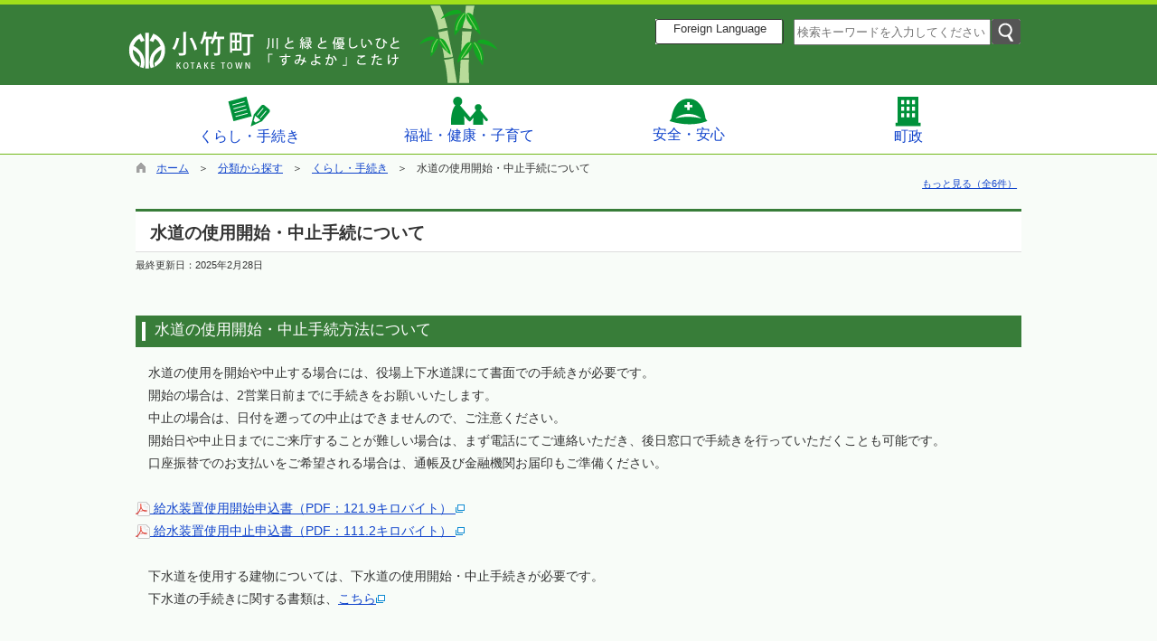

--- FILE ---
content_type: text/html; charset=utf-8
request_url: https://town.kotake.lg.jp/hpkiji/pub/detail.aspx?c_id=3&id=1448&class_set_id=3&class_id=305
body_size: 20655
content:

<!DOCTYPE html>
<html lang="ja">
<head id="ctl00_Head1"><meta charset="UTF-8" />
<!-- add 2013/07/10 IE10対策・互換モード指定
================================================== -->
<meta http-equiv="X-UA-Compatible" content="IE=EmulateIE9" />
<!--[if lt IE 9 ]>
<meta http-equiv="X-UA-Compatible" content="IE=edge, chrome=1" />
<![endif]--> 
<meta name="format-detection" content="telephone=no" /><title>
	水道の使用開始・中止手続について / 小竹町
</title>

<script type="text/javascript" language="JavaScript">
<!--
    function enterCancel(event)
    {
        if (event.keyCode == 13)
        {
            var elem;
            if(event.srcElement)
            {
                elem = event.srcElement;
            }
            else
            {
                elem = event.target;
            }
            if(elem.type!='submit' && elem.type!='textarea' && elem.tagName!='A' && elem.tagName!='a') /* 2011/04/04 a tag OK */
            {
                if (event.preventDefault) 
                {
                    event.preventDefault();
                } 
                else 
                {
                    event.returnValue = false;
                }
            }
        }
    }
    function change_size(size) {
        var theForm = document.forms[0];
        theForm.fontSize.value = size;
        theForm.submit();
    }
    
    /* Same Func is available in AjaxCalForIE6*/
    function ajaxCalOnClientShown(){
        /*IE6 does not have "maxHeight"*/
        if (typeof document.documentElement.style.maxHeight == "undefined") {
            try{
                $$("select").each(function(_itm){
                    _itm.style.visibility="hidden";
                });
            }catch(err){
            }
        }
    }    
    /* Same Func is available in AjaxCalForIE6*/
    function ajaxCalOnClientHidden(){
        /*IE6 does not have "maxHeight"*/
        if (typeof document.documentElement.style.maxHeight == "undefined") {
            try{
                $$("select").each(function(_itm){
                    _itm.style.visibility="visible";
                });
            }catch(err){
            }
        }
    }
    
    var pankuzu_flg = false;
    function pankuzu_openclose(pankuzu_cnt) {
        var pankuzu_close = document.getElementById("pankuzu-close");
        var pankuzu_more = document.getElementById("openclose_msg");
        if (!pankuzu_flg) {
            pankuzu_close.style.display = "block";
            pankuzu_more.innerHTML = "閉じる";
            pankuzu_flg = true;
        }
        else {
            pankuzu_close.style.display = "none";
            pankuzu_more.innerHTML = "もっと見る（全" + pankuzu_cnt + "件）";
            pankuzu_flg = false;
        }
    }
    function footerPankuzu_openclose(pankuzu_cnt) {
        var pankuzu_close = document.getElementById("footerPankuzu-close");
        var pankuzu_more = document.getElementById("footerOpenclose_msg");
        if (!pankuzu_flg) {
            pankuzu_close.style.display = "block";
            pankuzu_more.innerHTML = "閉じる";
            pankuzu_flg = true;
        }
        else {
            pankuzu_close.style.display = "none";
            pankuzu_more.innerHTML = "もっと見る（全" + pankuzu_cnt + "件）";
            pankuzu_flg = false;
        }
    }
    
    function clickButton(id, event){
        if (event.keyCode == 13)
        {
            document.getElementById(id).click();

            if (event.preventDefault) 
            {
                event.preventDefault();
            } 
            else 
            {
                event.returnValue = false;
            }
        }
    }
    
    function checkValue(obj){
        var keyword = document.getElementById(obj).value;
        keyword = keyword.replace(/^[\s　]+|[\s　]$/g, "");
        if (keyword.length==0){
            alert('検索キーワードを入力してください。');
            return false;
        }
    }
//-->
</script>
<link href="https://town.kotake.lg.jp/common/css/Default.css" rel="stylesheet" type="text/css" /><link href="https://town.kotake.lg.jp/common/css/stylesheet.css" rel="stylesheet" type="text/css" /><link href="https://town.kotake.lg.jp/hpkiji/designcss/design01.css" rel="stylesheet" type="text/css" /><link href="https://town.kotake.lg.jp/common/css/fontSizeN.css" rel="stylesheet" type="text/css" /><link rel="stylesheet" type="text/css" href="https://town.kotake.lg.jp/common/css/uiW.css" /><link href="https://town.kotake.lg.jp/favicon.ico" rel="icon" type="image/vnd.microsoft.icon" /><link href="https://town.kotake.lg.jp/favicon.ico" rel="shortcut icon" type="image/vnd.microsoft.icon" /><link href="https://town.kotake.lg.jp/common/css/default_body.css" rel="stylesheet" type="text/css" /><script id="ctl00_jquery_min_js" type="text/javascript" src="//town.kotake.lg.jp/common/js/jquery.min.js"></script><meta name="keywords" content="水道の使用開始・中止手続について" /></head>
<body class="haikei">
<form name="aspnetForm" method="post" action="detail.aspx?c_id=3&amp;id=1448&amp;class_set_id=3&amp;class_id=305" id="aspnetForm" enctype="multipart/form-data" onkeydown="enterCancel(event||window.event);">
<div>
<input type="hidden" name="__VIEWSTATE" id="__VIEWSTATE" value="/[base64]/jg7zjg4njgpLlhaXlipvjgZfjgabjgY/[base64]/dXBkZmxfaGtjPTEmbXN0PTUwMCZzZXRfcGljPTImdXBkZmxIZWk9MzYmdXBkZmxXaWQ9NTAiIGFsdD0iIiB0aXRsZT0iIiAvPhXjgY/[base64]/dXBkZmxfaGtjPTEmbXN0PTUxMCZzZXRfcGljPTImdXBkZmxIZWk9MzYmdXBkZmxXaWQ9NTAiIGFsdD0iIiB0aXRsZT0iIiAvPhvnpo/[base64]/dXBkZmxfaGtjPTEmbXN0PTUyMCZzZXRfcGljPTImdXBkZmxIZWk9MzYmdXBkZmxXaWQ9NTAiIGFsdD0iIiB0aXRsZT0iIiAvPg/[base64]/[base64]/Y19pZD0zJmNsYXNzX3NldF9pZD0xJmNsYXNzX2lkPTU5MQIxMwnkvY/[base64]/[base64]/Y19pZD0zJmNsYXNzX3NldF9pZD0xJmNsYXNzX2lkPTU5NQIxOQ/[base64]/Y19pZD0zJmNsYXNzX3NldF9pZD0xJmNsYXNzX2lkPTY4NwIyMhvlvozmnJ/[base64]/Y19pZD0zJmNsYXNzX3NldF9pZD0xJmNsYXNzX2lkPTYxNwIyNRXjgrTjg5/[base64]/[base64]/[base64]/[base64]/Y19pZD0zJmNsYXNzX3NldF9pZD0xJmNsYXNzX2lkPTgwOQIzOCHlsI/nq7nnlLrlnLDln5/[base64]/[base64]/Y19pZD0zJmNsYXNzX3NldF9pZD0xJmNsYXNzX2lkPTUxMQI0NQbnpo/[base64]/Y19pZD0zJmNsYXNzX3NldF9pZD0xJmNsYXNzX2lkPTYwNwI0OA/pq5jpvaLogIXnpo/npYlkAgMPZBYCZg8VBABRaHR0cHM6Ly90b3duLmtvdGFrZS5sZy5qcC9ocGtpamkvcHViL0xpc3QuYXNweD9jX2lkPTMmY2xhc3Nfc2V0X2lkPTEmY2xhc3NfaWQ9NjA2AjQ5DOS7i+itt+S/[base64]/[base64]/Y19pZD0zJmNsYXNzX3NldF9pZD0xJmNsYXNzX2lkPTYxMwI1NA/lgaXlurfjgaXjgY/jgopkAgIPZBYCZg8VBABRaHR0cHM6Ly90b3duLmtvdGFrZS5sZy5qcC9ocGtpamkvcHViL0xpc3QuYXNweD9jX2lkPTMmY2xhc3Nfc2V0X2lkPTEmY2xhc3NfaWQ9NjEyAjU1DOS/[base64]/Y19pZD0zJmNsYXNzX3NldF9pZD0xJmNsYXNzX2lkPTYxMAI1NwzljLvnmYLmqZ/[base64]/[base64]/Y19pZD0zJmNsYXNzX3NldF9pZD0xJmNsYXNzX2lkPTUzOAI2NB7mlZnogrLjg7vmlofljJbjg7vnlJ/mtq/[base64]/[base64]/Y19pZD0zJmNsYXNzX3NldF9pZD0xJmNsYXNzX2lkPTgyNwI3MQ/[base64]/Y19pZD0zJmNsYXNzX3NldF9pZD0xJmNsYXNzX2lkPTUyMgI3NBvlronlhajjg7vlronlv4Pjga7jgZ/[base64]/Y19pZD0zJmNsYXNzX3NldF9pZD0xJmNsYXNzX2lkPTYxOQI3Nw/[base64]/ZAICDxUBBTwvdWw+ZAIED2QWBGYPFQIAAzUyM2QCAQ8WAh8IAg4WHAIBD2QWBmYPFQUAUWh0dHBzOi8vdG93bi5rb3Rha2UubGcuanAvaHBraWppL3B1Yi9MaXN0LmFzcHg/[base64]/Y19pZD0zJmNsYXNzX3NldF9pZD0xJmNsYXNzX2lkPTYyNAI4NA/mlr3mlL/[base64]/[base64]/[base64]/[base64]/Y19pZD0zJmNsYXNzX3NldF9pZD0xJmNsYXNzX2lkPTYzMAI5Nwnkvovopo/[base64]/Y19pZD0zJmNsYXNzX3NldF9pZD0xJmNsYXNzX2lkPTYzNAMxMDAM6LKh5pS/54q25rOBZAIID2QWAmYPFQQAUWh0dHBzOi8vdG93bi5rb3Rha2UubGcuanAvaHBraWppL3B1Yi9MaXN0LmFzcHg/Y19pZD0zJmNsYXNzX3NldF9pZD0xJmNsYXNzX2lkPTc0OQMxMDEM5pyJ5paZ5bqD5ZGKZAIJD2QWAmYPFQQAUWh0dHBzOi8vdG93bi5rb3Rha2UubGcuanAvaHBraWppL3B1Yi9MaXN0LmFzcHg/Y19pZD0zJmNsYXNzX3NldF9pZD0xJmNsYXNzX2lkPTc2NQMxMDIn5aWz5oCn5rS76LqN5o6o6YCy5rOV44Gr5Z+644Gl44GP5Y+W57WEZAICDxUBBTwvdWw+ZAIED2QWBmYPFQUAUWh0dHBzOi8vdG93bi5rb3Rha2UubGcuanAvaHBraWppL3B1Yi9MaXN0LmFzcHg/Y19pZD0zJmNsYXNzX3NldF9pZD0xJmNsYXNzX2lkPTUyOAMxMDMS44G144KL44GV44Go57SN56iOBDx1bD5kAgEPFgIfCAIEFghmD2QWAmYPFQQAUWh0dHBzOi8vdG93bi5rb3Rha2UubGcuanAvaHBraWppL3B1Yi9MaXN0LmFzcHg/Y19pZD0zJmNsYXNzX3NldF9pZD0xJmNsYXNzX2lkPTg2NAMxMDQq5bCP56u555S644G144KL44GV44Go57SN56iO44G444Gu55Sz6L6844G/ZAIBD2QWAmYPFQQAUWh0dHBzOi8vdG93bi5rb3Rha2UubGcuanAvaHBraWppL3B1Yi9MaXN0LmFzcHg/Y19pZD0zJmNsYXNzX3NldF9pZD0xJmNsYXNzX2lkPTU5OQMxMDUn5bCP56u555S644G144KL44GV44Go57SN56iO44Gr44Gk44GE44GmZAICD2QWAmYPFQQAUWh0dHBzOi8vdG93bi5rb3Rha2UubGcuanAvaHBraWppL3B1Yi9MaXN0LmFzcHg/Y19pZD0zJmNsYXNzX3NldF9pZD0xJmNsYXNzX2lkPTYwMAMxMDYq5omL57aa44GN5pa55rOV77yI5a+E6ZmE55Sz6L6844G/5pu4562J77yJZAIDD2QWAmYPFQQAUWh0dHBzOi8vdG93bi5rb3Rha2UubGcuanAvaHBraWppL3B1Yi9MaXN0LmFzcHg/Y19pZD0zJmNsYXNzX3NldF9pZD0xJmNsYXNzX2lkPTczMwMxMDcb5a+E6ZmE44Gu54q25rOB44Gr44Gk44GE44GmZAICDxUBBTwvdWw+ZAIFD2QWBmYPFQUAUWh0dHBzOi8vdG93bi5rb3Rha2UubGcuanAvaHBraWppL3B1Yi9MaXN0LmFzcHg/[base64]/jg6Xjg4vjgrHjg7zjgrfjg6fjg7MEPHVsPmQCAQ8WAh8IAgMWBmYPZBYCZg8VBABRaHR0cHM6Ly90b3duLmtvdGFrZS5sZy5qcC9ocGtpamkvcHViL0xpc3QuYXNweD9jX2lkPTMmY2xhc3Nfc2V0X2lkPTEmY2xhc3NfaWQ9Njg1AzExMBLooYzmlL/jgbjjga7miYvntJlkAgEPZBYCZg8VBABRaHR0cHM6Ly90b3duLmtvdGFrZS5sZy5qcC9ocGtpamkvcHViL0xpc3QuYXNweD9jX2lkPTMmY2xhc3Nfc2V0X2lkPTEmY2xhc3NfaWQ9NjM3AzExMRLjgojjgY/jgYLjgovos6rllY9kAgIPZBYCZg8VBABRaHR0cHM6Ly90b3duLmtvdGFrZS5sZy5qcC9ocGtpamkvcHViL0xpc3QuYXNweD9jX2lkPTMmY2xhc3Nfc2V0X2lkPTEmY2xhc3NfaWQ9NjM2AzExMgzjg6rjg7Pjgq/[base64]/jgb7jgaHjgaXjgY/jgooEPHVsPmQCAQ8WAh8IAgYWDGYPZBYCZg8VBABRaHR0cHM6Ly90b3duLmtvdGFrZS5sZy5qcC9ocGtpamkvcHViL0xpc3QuYXNweD9jX2lkPTMmY2xhc3Nfc2V0X2lkPTEmY2xhc3NfaWQ9NjQxAzEyMBjljZTlg43jga7jgb7jgaHjgaXjgY/jgopkAgEPZBYCZg8VBABRaHR0cHM6Ly90b3duLmtvdGFrZS5sZy5qcC9ocGtpamkvcHViL0xpc3QuYXNweD9jX2lkPTMmY2xhc3Nfc2V0X2lkPTEmY2xhc3NfaWQ9NzM5AzEyMSHpg73luILoqIjnlLvjg57jgrnjgr/jg7zjg5fjg6njg7NkAgIPZBYCZg8VBABRaHR0cHM6Ly90b3duLmtvdGFrZS5sZy5qcC9ocGtpamkvcHViL0xpc3QuYXNweD9jX2lkPTMmY2xhc3Nfc2V0X2lkPTEmY2xhc3NfaWQ9ODMwAzEyMifjgb7jgaHjg7vjgbLjgajjg7vjgZfjgZTjgajnt4/lkIjmiKbnlaVkAgMPZBYCZg8VBABRaHR0cHM6Ly90b3duLmtvdGFrZS5sZy5qcC9ocGtpamkvcHViL0xpc3QuYXNweD9jX2lkPTMmY2xhc3Nfc2V0X2lkPTEmY2xhc3NfaWQ9ODM0AzEyMxjlnLDln5/[base64]/[base64]/[base64]/Y19pZD0zJmFtcDtjbGFzc19zZXRfaWQ9MSZhbXA7Y2xhc3NfaWQ9NTAwIiBjbGFzcz0nc2l6ZUEnID7jgY/jgonjgZfjg7vmiYvntprjgY08L2E+PC9saT4NCjxsaT7msLTpgZPjga7kvb/[base64]/[base64]/[base64]/[base64]/Y19pZD0zJmFtcDtjbGFzc19zZXRfaWQ9MyZhbXA7Y2xhc3NfaWQ9MzA1IiBjbGFzcz0nc2l6ZUEnID7lvJXjgaPotorjgZc8L2E+PC9saT4NCjxsaT7msLTpgZPjga7kvb/[base64]/[base64]/[base64]/jgqTjg4jjg6vvvJXvvJDpn7PmpJzntKI8L2E+PC9saT4NCjxsaT7msLTpgZPjga7kvb/[base64]/[base64]/55So6ZaL5aeL44O75Lit5q2i5omL57aa5pa55rOV44Gr44Gk44GE44GmPC9oMj48cD7jgIDmsLTpgZPjga7kvb/nlKjjgpLplovlp4vjgoTkuK3mraLjgZnjgovloLTlkIjjgavjga/[base64]/jgIHml6Xku5jjgpLpgaHjgaPjgabjga7kuK3mraLjga/jgafjgY3jgb7jgZvjgpPjga7jgafjgIHjgZTms6jmhI/jgY/[base64]/[base64]/[base64]/55So44GZ44KL5bu654mp44Gr44Gk44GE44Gm44Gv44CB5LiL5rC06YGT44Gu5L2/[base64]/55So6ZaL5aeL5pel44CB5Lit5q2i5pel44Gr44KI44KK5rC06YGT5paZ6YeR44Gu6KuL5rGC6ZaL5aeL5pyI44KE5pyA57WC6KuL5rGC5pyI44GM5aSJ44KP44KK44G+44GZ44CCPC9wPjxwPuOAgOaknOmHneOBrumWouS/[base64]/[base64]/jg7MiIHRpdGxlPSIiIC8+PC9hPjxici8+5paw44GX44GE44Km44Kj44Oz44OJ44Km44Gn6ZaL44GPZAIDDxYCHwEFjALigLvos4fmlpnjgajjgZfjgaZQREbjg5XjgqHjgqTjg6vjgYzmt7vku5jjgZXjgozjgabjgYTjgovloLTlkIjjga/[base64]/lsI/[base64]" />
</div>

<div>

	<input type="hidden" name="__VIEWSTATEGENERATOR" id="__VIEWSTATEGENERATOR" value="EB911A90" />
	<input type="hidden" name="__EVENTVALIDATION" id="__EVENTVALIDATION" value="/wEWBQLm4KvIDAL68avJBQLkvdL6AQKd+e+UAQK86PDgD0OrU15vvoyNDGsLTRScWj17Wmx1" />
</div>






<div id="headerAreaDef">
<input type="submit" name="ctl00$Dmy" value="" onclick="return false;" id="ctl00_Dmy" style="height:0px;width:0px;position:absolute;top:-100px;" />
<span id="top"></span>


<div id="Navigation"><ul><li><a href="#GlobalNavigationBlock" tabindex="1">ヘッダーをスキップ</a></li><li><a href="#maincont" tabindex="1">本文へジャンプ</a></li></ul></div>

<map id="header_img" name="header_img"><area shape="rect" alt="小竹町トップへ" coords="1,21,149,82" href="https://town.kotake.lg.jp/default.aspx" tabindex="1"/></map><div id="header"><img id="ctl00_ImgHeader" usemap="#header_img" src="https://town.kotake.lg.jp/common/UploadFileOutput.ashx?c_id=0&amp;set_pic=1&amp;updfl_tophd=1&amp;gzkbn=0" alt="小竹町 川と緑と優しいひと「すみよか」こたけ" style="border-width:0px;" />
<div id="mainHeaderTop">
    <div id="foreign">
        
<script type="text/javascript">
    jQuery.noConflict();
    jQuery(function () {
        // メニュー用
        jQuery('.select-box01 #normal a').focus(function () {
            jQuery(this).siblings('.sub-menu').addClass('focused');
        }).blur(function () {
            jQuery(this).siblings('.sub-menu').removeClass('focused');
        });

        // サブメニュー用
        jQuery('.sub-menu a').focus(function () {
            jQuery(this).parents('.sub-menu').addClass('focused');
        }).blur(function () {
            jQuery(this).parents('.sub-menu').removeClass('focused');
        });
    });
</script>

<!-- 翻訳メニュー -->
<div class="select-box01" tabIndex="-1">
    <ul id="normal" class="dropmenu" tabIndex="-1">
        <li><a lang="en" href="#" class="topmenu" tabindex="1"><i class="fas fa-globe"></i> Foreign Language</a>
            <ul class="sub-menu">
                <li><a translate="no" lang="en" href="https://town.kotake.lg.jp.e.amd.hp.transer.com/hpkiji/pub/detail.aspx?c_id=3&id=1448&class_set_id=3&class_id=305" target="_blank" class="topsub" tabindex="1">English&nbsp;<img src="//town.kotake.lg.jp/common/images/newwin.gif" alt="Open in a new window" title=""></a></li>
                <li><a translate="no" lang="zh" href="https://town.kotake.lg.jp.c.amd.hp.transer.com/hpkiji/pub/detail.aspx?c_id=3&id=1448&class_set_id=3&class_id=305" target="_blank" tabindex="1">中文(简化字)&nbsp;<img src="//town.kotake.lg.jp/common/images/newwin.gif" alt="在新视窗中开启" title=""></a></li>
                <li><a translate="no" lang="zh" href="https://town.kotake.lg.jp.t.amd.hp.transer.com/hpkiji/pub/detail.aspx?c_id=3&id=1448&class_set_id=3&class_id=305" target="_blank" tabindex="1">中文(繁體字)&nbsp;<img src="//town.kotake.lg.jp/common/images/newwin.gif" alt="在新視窗中開啟" title=""></a></li>
                <li><a translate="no" lang="ko" href="https://town.kotake.lg.jp.k.amd.hp.transer.com/hpkiji/pub/detail.aspx?c_id=3&id=1448&class_set_id=3&class_id=305" target="_blank" tabindex="1">한국어&nbsp;<img src="//town.kotake.lg.jp/common/images/newwin.gif" alt="다른 창으로 엽니 다" title=""></a></li>
                <li><a translate="no" lang="ja" href="https://town.kotake.lg.jp/hpkiji/pub/detail.aspx?c_id=3&id=1448&class_set_id=3&class_id=305" class="cl-norewrite" tabindex="1">日本語</a></li>
            </ul>
        </li>
    </ul>
</div>

    </div>
    <div id="mainSearch">
        
        <div id="serchArea">
            <input name="ctl00$TxtSearch" type="text" id="ctl00_TxtSearch" tabindex="1" class="searchBox" title="サイト内検索" placeholder="検索キーワードを入力してください" onkeydown="clickButton('ctl00_BtnSearch', event||window.event);" /><input type="image" name="ctl00$BtnSearch" id="ctl00_BtnSearch" tabindex="1" class="btnSearch" src="https://town.kotake.lg.jp/common/images/btn_search.png" alt="検索" onclick="return checkValue('ctl00_TxtSearch');" style="border-width:0px;" />
            <div class="clear"></div>
        </div>
        
    </div>
    <div class="clear"></div>
</div>
</div>

<!--//文字サイズ切替え -->

<!--div id="fontSize">
    <div id="fontRight">
    文字サイズ
    <ul>
        <li><a href="#top" onclick="change_size('fontSizeS');">小</a></li>
        <li><a href="#top" onclick="change_size('fontSizeN');">中</a></li>
        <li><a href="#top" onclick="change_size('fontSizeB');">大</a></li>
    </ul>
    </div>
</div-->


<!-- グローバルナビゲーション -->
<div id="GlobalNavigationBlock"></div>
    <div class="Navigation"><ul><li><a href="#maincont" tabindex="1">グローバルナビゲーションをスキップ</a></li></ul></div>
    

<script type="text/javascript">
    jQuery.noConflict();
    jQuery(function () {

        var setPopNaviArea, setHideNaviArea;

        jQuery("li.navi_tab,ul.g_navi").on({
            'mouseenter': function () {

                var id = jQuery(this).attr("id");

                if (jQuery(this).hasClass("navi_tab")) {
                    id = id.replace("navi_tab_", "");
                } else if (jQuery(this).hasClass("g_navi")) {
                    id = id.replace("g_navi_", "");
                }

                clearTimeout(setHideNaviArea);

                setPopNaviArea = setTimeout(function () {
                    jQuery("li.navi_tab").each(function () {
                        (jQuery(this).attr("id") == "navi_tab_" + id) ? jQuery(this).addClass("selected") : jQuery(this).removeClass("selected");
                    });
                    jQuery("ul.g_navi").each(function () {
                        (jQuery(this).attr("id") == "g_navi_" + id) ? jQuery(this).show() : jQuery(this).hide();
                    });
                }, 400);
            },
            'mouseleave': function () {

                clearTimeout(setPopNaviArea);

                setHideNaviArea = setTimeout(function () {
                    jQuery("li.navi_tab").removeClass("selected");
                    jQuery("ul.g_navi").hide();
                }, 50);
            },

            'focusin': function () {

                var id = jQuery(this).attr("id");

                if (jQuery(this).hasClass("navi_tab")) {
                    id = id.replace("navi_tab_", "");
                } else if (jQuery(this).hasClass("g_navi")) {
                    id = id.replace("g_navi_", "");
                }

                clearTimeout(setHideNaviArea);

                setPopNaviArea = setTimeout(function () {
                    jQuery("li.navi_tab").each(function () {
                        (jQuery(this).attr("id") == "navi_tab_" + id) ? jQuery(this).addClass("selected") : jQuery(this).removeClass("selected");
                    });
                    jQuery("ul.g_navi").each(function () {
                        (jQuery(this).attr("id") == "g_navi_" + id) ? jQuery(this).show() : jQuery(this).hide();
                    });
                }, 1);
            },
            'focusout': function () {

                clearTimeout(setPopNaviArea);

                setHideNaviArea = setTimeout(function () {
                    jQuery("li.navi_tab").removeClass("selected");
                    jQuery("ul.g_navi").hide();
                }, 1);
            }
        });

        if (jQuery("#globalNavigationData").length) {
            var classid = jQuery("#globalNavigationData").attr("data-classid");
            var topid = jQuery("#globalNavigationData").attr("data-topid");

            jQuery('[data-global="' + classid + '"]').addClass("now");
            if (topid > 0) {
                jQuery('[data-global="' + topid + '"]').addClass("now");
            }
        }
    });
</script>


    <div id="naviContainer">
        <div id="naviArea">
    <ul id="navi_list"><li class="navi_tab  " id="navi_tab_500">
                <div>
                    <h2>
                        <a href="https://town.kotake.lg.jp/hpkiji/pub/List.aspx?c_id=3&class_set_id=1&class_id=500" tabindex="10">
                        <img src="https://town.kotake.lg.jp/common/UploadFileOutput.ashx?updfl_hkc=1&mst=500&set_pic=2&updflHei=36&updflWid=50" alt="" title="" />くらし・手続き
                        </a>
                    </h2>
                </div>
             </li
        ><li class="navi_tab  " id="navi_tab_510">
                <div>
                    <h2>
                        <a href="https://town.kotake.lg.jp/hpkiji/pub/List.aspx?c_id=3&class_set_id=1&class_id=510" tabindex="44">
                        <img src="https://town.kotake.lg.jp/common/UploadFileOutput.ashx?updfl_hkc=1&mst=510&set_pic=2&updflHei=36&updflWid=50" alt="" title="" />福祉・健康・子育て
                        </a>
                    </h2>
                </div>
             </li
        ><li class="navi_tab  " id="navi_tab_520">
                <div>
                    <h2>
                        <a href="https://town.kotake.lg.jp/hpkiji/pub/List.aspx?c_id=3&class_set_id=1&class_id=520" tabindex="72">
                        <img src="https://town.kotake.lg.jp/common/UploadFileOutput.ashx?updfl_hkc=1&mst=520&set_pic=2&updflHei=36&updflWid=50" alt="" title="" />安全・安心
                        </a>
                    </h2>
                </div>
             </li
        ><li class="navi_tab  navi_tab_last" id="navi_tab_523">
                <div>
                    <h2>
                        <a href="https://town.kotake.lg.jp/hpkiji/pub/List.aspx?c_id=3&class_set_id=1&class_id=523" tabindex="80">
                        <img src="https://town.kotake.lg.jp/common/UploadFileOutput.ashx?updfl_hkc=1&mst=523&set_pic=2&updflHei=36&updflWid=50" alt="" title="" />町政
                        </a>
                    </h2>
                </div>
             </li
        ></ul>
        </div>
    
        <div id="popNaviArea">
        
            <ul class="g_navi " id="g_navi_500" style="display:none;">
            
                    <li class="navi_child ">
                        <h3 class="navi_child_name ">
                            <a href="https://town.kotake.lg.jp/hpkiji/pub/List.aspx?c_id=3&class_set_id=1&class_id=501" tabindex="11">届出・証明</a>
                        </h3>
                        <ul>
                        
                                <li>
                                    <a href="https://town.kotake.lg.jp/hpkiji/pub/List.aspx?c_id=3&class_set_id=1&class_id=592" tabindex="12">戸籍</a></li>
                            
                                <li>
                                    <a href="https://town.kotake.lg.jp/hpkiji/pub/List.aspx?c_id=3&class_set_id=1&class_id=591" tabindex="13">住民票</a></li>
                            
                                <li>
                                    <a href="https://town.kotake.lg.jp/hpkiji/pub/List.aspx?c_id=3&class_set_id=1&class_id=590" tabindex="14">印鑑証明</a></li>
                            
                                <li>
                                    <a href="https://town.kotake.lg.jp/hpkiji/pub/List.aspx?c_id=3&class_set_id=1&class_id=771" tabindex="15">マイナンバー</a></li>
                            
                        </ul>
                    </li>
                
                    <li class="navi_child ">
                        <h3 class="navi_child_name ">
                            <a href="https://town.kotake.lg.jp/hpkiji/pub/List.aspx?c_id=3&class_set_id=1&class_id=513" tabindex="16">税・保険・年金</a>
                        </h3>
                        <ul>
                        
                                <li>
                                    <a href="https://town.kotake.lg.jp/hpkiji/pub/List.aspx?c_id=3&class_set_id=1&class_id=597" tabindex="17">住民税</a></li>
                            
                                <li>
                                    <a href="https://town.kotake.lg.jp/hpkiji/pub/List.aspx?c_id=3&class_set_id=1&class_id=596" tabindex="18">固定資産税</a></li>
                            
                                <li>
                                    <a href="https://town.kotake.lg.jp/hpkiji/pub/List.aspx?c_id=3&class_set_id=1&class_id=595" tabindex="19">軽自動車税</a></li>
                            
                                <li>
                                    <a href="https://town.kotake.lg.jp/hpkiji/pub/List.aspx?c_id=3&class_set_id=1&class_id=594" tabindex="20">国民年金</a></li>
                            
                                <li>
                                    <a href="https://town.kotake.lg.jp/hpkiji/pub/List.aspx?c_id=3&class_set_id=1&class_id=593" tabindex="21">国民健康保険</a></li>
                            
                                <li>
                                    <a href="https://town.kotake.lg.jp/hpkiji/pub/List.aspx?c_id=3&class_set_id=1&class_id=687" tabindex="22">後期高齢者医療制度</a></li>
                            
                        </ul>
                    </li>
                
                    <li class="navi_child ">
                        <h3 class="navi_child_name ">
                            <a href="https://town.kotake.lg.jp/hpkiji/pub/List.aspx?c_id=3&class_set_id=1&class_id=514" tabindex="23">ごみ・リサイクル</a>
                        </h3>
                        <ul>
                        
                                <li>
                                    <a href="https://town.kotake.lg.jp/hpkiji/pub/List.aspx?c_id=3&class_set_id=1&class_id=618" tabindex="24">ゴミ出しカレンダー</a></li>
                            
                                <li>
                                    <a href="https://town.kotake.lg.jp/hpkiji/pub/List.aspx?c_id=3&class_set_id=1&class_id=617" tabindex="25">ゴミ出し早見表</a></li>
                            
                                <li>
                                    <a href="https://town.kotake.lg.jp/hpkiji/pub/List.aspx?c_id=3&class_set_id=1&class_id=616" tabindex="26">家庭ごみの正しい出し方</a></li>
                            
                                <li>
                                    <a href="https://town.kotake.lg.jp/hpkiji/pub/List.aspx?c_id=3&class_set_id=1&class_id=615" tabindex="27">ゴミ袋取扱店</a></li>
                            
                        </ul>
                    </li>
                
                    <li class="navi_child ">
                        <h3 class="navi_child_name ">
                            <a href="https://town.kotake.lg.jp/hpkiji/pub/List.aspx?c_id=3&class_set_id=1&class_id=515" tabindex="28">オンラインサービス</a>
                        </h3>
                        <ul>
                        
                                <li>
                                    <a href="https://town.kotake.lg.jp/hpkiji/pub/List.aspx?c_id=3&class_set_id=1&class_id=503" tabindex="29">申請書等ダウンロード</a></li>
                            
                        </ul>
                    </li>
                
                    <li class="navi_child ">
                        <h3 class="navi_child_name ">
                            <a href="https://town.kotake.lg.jp/hpkiji/pub/List.aspx?c_id=3&class_set_id=1&class_id=516" tabindex="30">公共施設紹介</a>
                        </h3>
                        
                        
                        
                    </li>
                
                    <li class="navi_child ">
                        <h3 class="navi_child_name ">
                            <a href="https://town.kotake.lg.jp/hpkiji/pub/List.aspx?c_id=3&class_set_id=1&class_id=517" tabindex="31">史跡・伝統文化・観光地案内</a>
                        </h3>
                        <ul>
                        
                                <li>
                                    <a href="https://town.kotake.lg.jp/hpkiji/pub/List.aspx?c_id=3&class_set_id=1&class_id=756" tabindex="32">小竹町電子版観光ガイド</a></li>
                            
                        </ul>
                    </li>
                
                    <li class="navi_child ">
                        <h3 class="navi_child_name ">
                            <a href="https://town.kotake.lg.jp/hpkiji/pub/List.aspx?c_id=3&class_set_id=1&class_id=502" tabindex="33">年間行事予定</a>
                        </h3>
                        
                        
                        
                    </li>
                
                    <li class="navi_child ">
                        <h3 class="navi_child_name ">
                            <a href="https://town.kotake.lg.jp/hpkiji/pub/List.aspx?c_id=3&class_set_id=1&class_id=676" tabindex="34">上下水道</a>
                        </h3>
                        <ul>
                        
                                <li>
                                    <a href="https://town.kotake.lg.jp/hpkiji/pub/List.aspx?c_id=3&class_set_id=1&class_id=688" tabindex="35">上水道</a></li>
                            
                                <li>
                                    <a href="https://town.kotake.lg.jp/hpkiji/pub/List.aspx?c_id=3&class_set_id=1&class_id=689" tabindex="36">下水道</a></li>
                            
                        </ul>
                    </li>
                
                    <li class="navi_child ">
                        <h3 class="navi_child_name ">
                            <a href="https://town.kotake.lg.jp/hpkiji/pub/List.aspx?c_id=3&class_set_id=1&class_id=802" tabindex="37">交通</a>
                        </h3>
                        <ul>
                        
                                <li>
                                    <a href="https://town.kotake.lg.jp/hpkiji/pub/List.aspx?c_id=3&class_set_id=1&class_id=809" tabindex="38">小竹町地域公共交通会議</a></li>
                            
                        </ul>
                    </li>
                
                    <li class="navi_child ">
                        <h3 class="navi_child_name ">
                            <a href="https://town.kotake.lg.jp/hpkiji/pub/List.aspx?c_id=3&class_set_id=1&class_id=601" tabindex="39">その他</a>
                        </h3>
                        <ul>
                        
                                <li>
                                    <a href="https://town.kotake.lg.jp/hpkiji/pub/List.aspx?c_id=3&class_set_id=1&class_id=672" tabindex="40">道路・河川工事</a></li>
                            
                                <li>
                                    <a href="https://town.kotake.lg.jp/hpkiji/pub/List.aspx?c_id=3&class_set_id=1&class_id=671" tabindex="41">ペット</a></li>
                            
                                <li>
                                    <a href="https://town.kotake.lg.jp/hpkiji/pub/List.aspx?c_id=3&class_set_id=1&class_id=602" tabindex="42">浄化槽・し尿処理</a></li>
                            
                                <li>
                                    <a href="https://town.kotake.lg.jp/hpkiji/pub/List.aspx?c_id=3&class_set_id=1&class_id=740" tabindex="43">その他</a></li>
                            
                        </ul>
                    </li>
                
            </ul>
        
            <ul class="g_navi " id="g_navi_510" style="display:none;">
            
                    <li class="navi_child ">
                        <h3 class="navi_child_name ">
                            <a href="https://town.kotake.lg.jp/hpkiji/pub/List.aspx?c_id=3&class_set_id=1&class_id=511" tabindex="45">福祉</a>
                        </h3>
                        <ul>
                        
                                <li>
                                    <a href="https://town.kotake.lg.jp/hpkiji/pub/List.aspx?c_id=3&class_set_id=1&class_id=609" tabindex="46">障害者福祉</a></li>
                            
                                <li>
                                    <a href="https://town.kotake.lg.jp/hpkiji/pub/List.aspx?c_id=3&class_set_id=1&class_id=608" tabindex="47">児童福祉</a></li>
                            
                                <li>
                                    <a href="https://town.kotake.lg.jp/hpkiji/pub/List.aspx?c_id=3&class_set_id=1&class_id=607" tabindex="48">高齢者福祉</a></li>
                            
                                <li>
                                    <a href="https://town.kotake.lg.jp/hpkiji/pub/List.aspx?c_id=3&class_set_id=1&class_id=606" tabindex="49">介護保険</a></li>
                            
                                <li>
                                    <a href="https://town.kotake.lg.jp/hpkiji/pub/List.aspx?c_id=3&class_set_id=1&class_id=605" tabindex="50">生活保護</a></li>
                            
                                <li>
                                    <a href="https://town.kotake.lg.jp/hpkiji/pub/List.aspx?c_id=3&class_set_id=1&class_id=604" tabindex="51">その他</a></li>
                            
                        </ul>
                    </li>
                
                    <li class="navi_child ">
                        <h3 class="navi_child_name ">
                            <a href="https://town.kotake.lg.jp/hpkiji/pub/List.aspx?c_id=3&class_set_id=1&class_id=512" tabindex="52">医療・健康</a>
                        </h3>
                        <ul>
                        
                                <li>
                                    <a href="https://town.kotake.lg.jp/hpkiji/pub/List.aspx?c_id=3&class_set_id=1&class_id=614" tabindex="53">健診・検診</a></li>
                            
                                <li>
                                    <a href="https://town.kotake.lg.jp/hpkiji/pub/List.aspx?c_id=3&class_set_id=1&class_id=613" tabindex="54">健康づくり</a></li>
                            
                                <li>
                                    <a href="https://town.kotake.lg.jp/hpkiji/pub/List.aspx?c_id=3&class_set_id=1&class_id=612" tabindex="55">保健事業</a></li>
                            
                                <li>
                                    <a href="https://town.kotake.lg.jp/hpkiji/pub/List.aspx?c_id=3&class_set_id=1&class_id=611" tabindex="56">母子保健</a></li>
                            
                                <li>
                                    <a href="https://town.kotake.lg.jp/hpkiji/pub/List.aspx?c_id=3&class_set_id=1&class_id=610" tabindex="57">医療機関</a></li>
                            
                                <li>
                                    <a href="https://town.kotake.lg.jp/hpkiji/pub/List.aspx?c_id=3&class_set_id=1&class_id=690" tabindex="58">乳幼児医療</a></li>
                            
                                <li>
                                    <a href="https://town.kotake.lg.jp/hpkiji/pub/List.aspx?c_id=3&class_set_id=1&class_id=691" tabindex="59">重度障害者医療</a></li>
                            
                                <li>
                                    <a href="https://town.kotake.lg.jp/hpkiji/pub/List.aspx?c_id=3&class_set_id=1&class_id=692" tabindex="60">ひとり親家庭等医療</a></li>
                            
                                <li>
                                    <a href="https://town.kotake.lg.jp/hpkiji/pub/List.aspx?c_id=3&class_set_id=1&class_id=670" tabindex="61">その他</a></li>
                            
                        </ul>
                    </li>
                
                    <li class="navi_child ">
                        <h3 class="navi_child_name ">
                            <a href="https://town.kotake.lg.jp/hpkiji/pub/List.aspx?c_id=3&class_set_id=1&class_id=518" tabindex="62">子育て</a>
                        </h3>
                        
                        
                        
                    </li>
                
                    <li class="navi_child ">
                        <h3 class="navi_child_name ">
                            <a href="https://town.kotake.lg.jp/hpkiji/pub/List.aspx?c_id=3&class_set_id=1&class_id=519" tabindex="63">巡回バス</a>
                        </h3>
                        
                        
                        
                    </li>
                
                    <li class="navi_child ">
                        <h3 class="navi_child_name ">
                            <a href="https://town.kotake.lg.jp/hpkiji/pub/List.aspx?c_id=3&class_set_id=1&class_id=538" tabindex="64">教育・文化・生涯学習</a>
                        </h3>
                        
                        
                        
                    </li>
                
                    <li class="navi_child ">
                        <h3 class="navi_child_name ">
                            <a href="https://town.kotake.lg.jp/hpkiji/pub/List.aspx?c_id=3&class_set_id=1&class_id=793" tabindex="65"> 新型コロナウイルス感染症関連情報 </a>
                        </h3>
                        <ul>
                        
                                <li>
                                    <a href="https://town.kotake.lg.jp/hpkiji/pub/List.aspx?c_id=3&class_set_id=1&class_id=838" tabindex="66">新型コロナウイルス感染症について</a></li>
                            
                                <li>
                                    <a href="https://town.kotake.lg.jp/hpkiji/pub/List.aspx?c_id=3&class_set_id=1&class_id=846" tabindex="67">新型コロナウイルスワクチン接種について</a></li>
                            
                                <li>
                                    <a href="https://town.kotake.lg.jp/hpkiji/pub/List.aspx?c_id=3&class_set_id=1&class_id=810" tabindex="68">町長メッセージ</a></li>
                            
                                <li>
                                    <a href="https://town.kotake.lg.jp/hpkiji/pub/List.aspx?c_id=3&class_set_id=1&class_id=828" tabindex="69">住民の皆さんへ</a></li>
                            
                                <li>
                                    <a href="https://town.kotake.lg.jp/hpkiji/pub/List.aspx?c_id=3&class_set_id=1&class_id=821" tabindex="70">事業者支援に関すること</a></li>
                            
                                <li>
                                    <a href="https://town.kotake.lg.jp/hpkiji/pub/List.aspx?c_id=3&class_set_id=1&class_id=827" tabindex="71">関連ページ</a></li>
                            
                        </ul>
                    </li>
                
            </ul>
        
            <ul class="g_navi " id="g_navi_520" style="display:none;">
            
                    <li class="navi_child ">
                        <h3 class="navi_child_name ">
                            <a href="https://town.kotake.lg.jp/hpkiji/pub/List.aspx?c_id=3&class_set_id=1&class_id=521" tabindex="73">緊急情報</a>
                        </h3>
                        
                        
                        
                    </li>
                
                    <li class="navi_child ">
                        <h3 class="navi_child_name ">
                            <a href="https://town.kotake.lg.jp/hpkiji/pub/List.aspx?c_id=3&class_set_id=1&class_id=522" tabindex="74">安全・安心のために</a>
                        </h3>
                        <ul>
                        
                                <li>
                                    <a href="https://town.kotake.lg.jp/hpkiji/pub/List.aspx?c_id=3&class_set_id=1&class_id=621" tabindex="75">防災情報</a></li>
                            
                                <li>
                                    <a href="https://town.kotake.lg.jp/hpkiji/pub/List.aspx?c_id=3&class_set_id=1&class_id=833" tabindex="76">ため池浸水想定区域図</a></li>
                            
                                <li>
                                    <a href="https://town.kotake.lg.jp/hpkiji/pub/List.aspx?c_id=3&class_set_id=1&class_id=619" tabindex="77">休日当番医</a></li>
                            
                                <li>
                                    <a href="https://town.kotake.lg.jp/hpkiji/pub/List.aspx?c_id=3&class_set_id=1&class_id=674" tabindex="78">交通安全</a></li>
                            
                                <li>
                                    <a href="https://town.kotake.lg.jp/hpkiji/pub/List.aspx?c_id=3&class_set_id=1&class_id=858" tabindex="79">消費者行政</a></li>
                            
                        </ul>
                    </li>
                
            </ul>
        
            <ul class="g_navi " id="g_navi_523" style="display:none;">
            
                    <li class="navi_child ">
                        <h3 class="navi_child_name ">
                            <a href="https://town.kotake.lg.jp/hpkiji/pub/List.aspx?c_id=3&class_set_id=1&class_id=524" tabindex="81">町長室</a>
                        </h3>
                        <ul>
                        
                                <li>
                                    <a href="https://town.kotake.lg.jp/hpkiji/pub/List.aspx?c_id=3&class_set_id=1&class_id=589" tabindex="82">町長あいさつ</a></li>
                            
                                <li>
                                    <a href="https://town.kotake.lg.jp/hpkiji/pub/List.aspx?c_id=3&class_set_id=1&class_id=626" tabindex="83">町長プロフィール</a></li>
                            
                                <li>
                                    <a href="https://town.kotake.lg.jp/hpkiji/pub/List.aspx?c_id=3&class_set_id=1&class_id=624" tabindex="84">施政方針等</a></li>
                            
                                <li>
                                    <a href="https://town.kotake.lg.jp/hpkiji/pub/List.aspx?c_id=3&class_set_id=1&class_id=896" tabindex="85">小竹町交際費 </a></li>
                            
                                <li>
                                    <a href="https://town.kotake.lg.jp/hpkiji/pub/List.aspx?c_id=3&class_set_id=1&class_id=898" tabindex="86">町長コラム</a></li>
                            
                        </ul>
                    </li>
                
                    <li class="navi_child ">
                        <h3 class="navi_child_name ">
                            <a href="https://town.kotake.lg.jp/hpkiji/pub/List.aspx?c_id=3&class_set_id=1&class_id=525" tabindex="87">町の紹介</a>
                        </h3>
                        <ul>
                        
                                <li>
                                    <a href="https://town.kotake.lg.jp/hpkiji/pub/List.aspx?c_id=3&class_set_id=1&class_id=629" tabindex="88">町の概要</a></li>
                            
                                <li>
                                    <a href="https://town.kotake.lg.jp/hpkiji/pub/List.aspx?c_id=3&class_set_id=1&class_id=627" tabindex="89">各課業務案内</a></li>
                            
                                <li>
                                    <a href="https://town.kotake.lg.jp/hpkiji/pub/List.aspx?c_id=3&class_set_id=1&class_id=623" tabindex="90">交通アクセス</a></li>
                            
                                <li>
                                    <a href="https://town.kotake.lg.jp/hpkiji/pub/List.aspx?c_id=3&class_set_id=1&class_id=622" tabindex="91">各種統計資料</a></li>
                            
                        </ul>
                    </li>
                
                    <li class="navi_child ">
                        <h3 class="navi_child_name ">
                            <a href="https://town.kotake.lg.jp/hpkiji/pub/List.aspx?c_id=3&class_set_id=1&class_id=526" tabindex="92">行政サービス</a>
                        </h3>
                        <ul>
                        
                                <li>
                                    <a href="https://town.kotake.lg.jp/hpkiji/pub/List.aspx?c_id=3&class_set_id=1&class_id=635" tabindex="93">総合計画</a></li>
                            
                                <li>
                                    <a href="https://town.kotake.lg.jp/hpkiji/pub/List.aspx?c_id=3&class_set_id=1&class_id=633" tabindex="94">商工農業案内</a></li>
                            
                                <li>
                                    <a href="https://town.kotake.lg.jp/hpkiji/pub/List.aspx?c_id=3&class_set_id=1&class_id=632" tabindex="95">選挙情報</a></li>
                            
                                <li>
                                    <a href="https://town.kotake.lg.jp/hpkiji/pub/List.aspx?c_id=3&class_set_id=1&class_id=631" tabindex="96">職員募集情報</a></li>
                            
                                <li>
                                    <a href="https://town.kotake.lg.jp/hpkiji/pub/List.aspx?c_id=3&class_set_id=1&class_id=630" tabindex="97">例規集</a></li>
                            
                                <li>
                                    <a href="https://town.kotake.lg.jp/hpkiji/pub/List.aspx?c_id=3&class_set_id=1&class_id=673" tabindex="98">その他</a></li>
                            
                                <li>
                                    <a href="https://town.kotake.lg.jp/hpkiji/pub/List.aspx?c_id=3&class_set_id=1&class_id=675" tabindex="99">町営住宅</a></li>
                            
                                <li>
                                    <a href="https://town.kotake.lg.jp/hpkiji/pub/List.aspx?c_id=3&class_set_id=1&class_id=634" tabindex="100">財政状況</a></li>
                            
                                <li>
                                    <a href="https://town.kotake.lg.jp/hpkiji/pub/List.aspx?c_id=3&class_set_id=1&class_id=749" tabindex="101">有料広告</a></li>
                            
                                <li>
                                    <a href="https://town.kotake.lg.jp/hpkiji/pub/List.aspx?c_id=3&class_set_id=1&class_id=765" tabindex="102">女性活躍推進法に基づく取組</a></li>
                            
                        </ul>
                    </li>
                
                    <li class="navi_child ">
                        <h3 class="navi_child_name ">
                            <a href="https://town.kotake.lg.jp/hpkiji/pub/List.aspx?c_id=3&class_set_id=1&class_id=528" tabindex="103">ふるさと納税</a>
                        </h3>
                        <ul>
                        
                                <li>
                                    <a href="https://town.kotake.lg.jp/hpkiji/pub/List.aspx?c_id=3&class_set_id=1&class_id=864" tabindex="104">小竹町ふるさと納税への申込み</a></li>
                            
                                <li>
                                    <a href="https://town.kotake.lg.jp/hpkiji/pub/List.aspx?c_id=3&class_set_id=1&class_id=599" tabindex="105">小竹町ふるさと納税について</a></li>
                            
                                <li>
                                    <a href="https://town.kotake.lg.jp/hpkiji/pub/List.aspx?c_id=3&class_set_id=1&class_id=600" tabindex="106">手続き方法（寄附申込み書等）</a></li>
                            
                                <li>
                                    <a href="https://town.kotake.lg.jp/hpkiji/pub/List.aspx?c_id=3&class_set_id=1&class_id=733" tabindex="107">寄附の状況について</a></li>
                            
                        </ul>
                    </li>
                
                    <li class="navi_child ">
                        <h3 class="navi_child_name ">
                            <a href="https://town.kotake.lg.jp/hpkiji/pub/List.aspx?c_id=3&class_set_id=1&class_id=880" tabindex="108">企業版ふるさと納税</a>
                        </h3>
                        
                        
                        
                    </li>
                
                    <li class="navi_child ">
                        <h3 class="navi_child_name ">
                            <a href="https://town.kotake.lg.jp/hpkiji/pub/List.aspx?c_id=3&class_set_id=1&class_id=529" tabindex="109">コミュニケーション</a>
                        </h3>
                        <ul>
                        
                                <li>
                                    <a href="https://town.kotake.lg.jp/hpkiji/pub/List.aspx?c_id=3&class_set_id=1&class_id=685" tabindex="110">行政への手紙</a></li>
                            
                                <li>
                                    <a href="https://town.kotake.lg.jp/hpkiji/pub/List.aspx?c_id=3&class_set_id=1&class_id=637" tabindex="111">よくある質問</a></li>
                            
                                <li>
                                    <a href="https://town.kotake.lg.jp/hpkiji/pub/List.aspx?c_id=3&class_set_id=1&class_id=636" tabindex="112">リンク集</a></li>
                            
                        </ul>
                    </li>
                
                    <li class="navi_child ">
                        <h3 class="navi_child_name ">
                            <a href="https://town.kotake.lg.jp/hpkiji/pub/List.aspx?c_id=3&class_set_id=1&class_id=530" tabindex="113">入札情報</a>
                        </h3>
                        <ul>
                        
                                <li>
                                    <a href="https://town.kotake.lg.jp/hpkiji/pub/List.aspx?c_id=3&class_set_id=1&class_id=639" tabindex="114">入札結果</a></li>
                            
                                <li>
                                    <a href="https://town.kotake.lg.jp/hpkiji/pub/List.aspx?c_id=3&class_set_id=1&class_id=638" tabindex="115">入札に関する情報</a></li>
                            
                                <li>
                                    <a href="https://town.kotake.lg.jp/hpkiji/pub/List.aspx?c_id=3&class_set_id=1&class_id=850" tabindex="116">契約に関する情報</a></li>
                            
                                <li>
                                    <a href="https://town.kotake.lg.jp/hpkiji/pub/List.aspx?c_id=3&class_set_id=1&class_id=712" tabindex="117">発注予定の公共工事</a></li>
                            
                                <li>
                                    <a href="https://town.kotake.lg.jp/hpkiji/pub/List.aspx?c_id=3&class_set_id=1&class_id=741" tabindex="118">指名停止情報</a></li>
                            
                        </ul>
                    </li>
                
                    <li class="navi_child ">
                        <h3 class="navi_child_name ">
                            <a href="https://town.kotake.lg.jp/hpkiji/pub/List.aspx?c_id=3&class_set_id=1&class_id=531" tabindex="119">まちづくり</a>
                        </h3>
                        <ul>
                        
                                <li>
                                    <a href="https://town.kotake.lg.jp/hpkiji/pub/List.aspx?c_id=3&class_set_id=1&class_id=641" tabindex="120">協働のまちづくり</a></li>
                            
                                <li>
                                    <a href="https://town.kotake.lg.jp/hpkiji/pub/List.aspx?c_id=3&class_set_id=1&class_id=739" tabindex="121">都市計画マスタープラン</a></li>
                            
                                <li>
                                    <a href="https://town.kotake.lg.jp/hpkiji/pub/List.aspx?c_id=3&class_set_id=1&class_id=830" tabindex="122">まち・ひと・しごと総合戦略</a></li>
                            
                                <li>
                                    <a href="https://town.kotake.lg.jp/hpkiji/pub/List.aspx?c_id=3&class_set_id=1&class_id=834" tabindex="123">地域おこし協力隊</a></li>
                            
                                <li>
                                    <a href="https://town.kotake.lg.jp/hpkiji/pub/List.aspx?c_id=3&class_set_id=1&class_id=845" tabindex="124">都市計画</a></li>
                            
                                <li>
                                    <a href="https://town.kotake.lg.jp/hpkiji/pub/List.aspx?c_id=3&class_set_id=1&class_id=865" tabindex="125">過疎地域持続的発展計画</a></li>
                            
                        </ul>
                    </li>
                
                    <li class="navi_child ">
                        <h3 class="navi_child_name ">
                            <a href="https://town.kotake.lg.jp/hpkiji/pub/List.aspx?c_id=3&class_set_id=1&class_id=532" tabindex="126">町議会</a>
                        </h3>
                        
                        
                        
                    </li>
                
                    <li class="navi_child ">
                        <h3 class="navi_child_name ">
                            <a href="https://town.kotake.lg.jp/hpkiji/pub/List.aspx?c_id=3&class_set_id=1&class_id=533" tabindex="127">広報・広聴・情報公開</a>
                        </h3>
                        <ul>
                        
                                <li>
                                    <a href="https://town.kotake.lg.jp/hpkiji/pub/List.aspx?c_id=3&class_set_id=1&class_id=643" tabindex="128">広報こたけ</a></li>
                            
                                <li>
                                    <a href="https://town.kotake.lg.jp/hpkiji/pub/List.aspx?c_id=3&class_set_id=1&class_id=855" tabindex="129">小竹町暮らしの便利帳</a></li>
                            
                                <li>
                                    <a href="https://town.kotake.lg.jp/hpkiji/pub/List.aspx?c_id=3&class_set_id=1&class_id=841" tabindex="130">広聴</a></li>
                            
                                <li>
                                    <a href="https://town.kotake.lg.jp/hpkiji/pub/List.aspx?c_id=3&class_set_id=1&class_id=642" tabindex="131">情報公開</a></li>
                            
                        </ul>
                    </li>
                
                    <li class="navi_child ">
                        <h3 class="navi_child_name ">
                            <a href="https://town.kotake.lg.jp/hpkiji/pub/List.aspx?c_id=3&class_set_id=1&class_id=534" tabindex="132">役場からのお知らせ</a>
                        </h3>
                        <ul>
                        
                                <li>
                                    <a href="https://town.kotake.lg.jp/hpkiji/pub/List.aspx?c_id=3&class_set_id=1&class_id=644" tabindex="133">その他</a></li>
                            
                        </ul>
                    </li>
                
                    <li class="navi_child ">
                        <h3 class="navi_child_name ">
                            <a href="https://town.kotake.lg.jp/hpkiji/pub/List.aspx?c_id=3&class_set_id=1&class_id=535" tabindex="134">監査に関すること</a>
                        </h3>
                        <ul>
                        
                                <li>
                                    <a href="https://town.kotake.lg.jp/hpkiji/pub/List.aspx?c_id=3&class_set_id=1&class_id=792" tabindex="135">監査基準</a></li>
                            
                                <li>
                                    <a href="https://town.kotake.lg.jp/hpkiji/pub/List.aspx?c_id=3&class_set_id=1&class_id=835" tabindex="136">監査結果</a></li>
                            
                        </ul>
                    </li>
                
                    <li class="navi_child ">
                        <h3 class="navi_child_name ">
                            <a href="https://town.kotake.lg.jp/hpkiji/pub/List.aspx?c_id=3&class_set_id=1&class_id=536" tabindex="137">個人情報の取り扱いについて</a>
                        </h3>
                        
                        
                        
                    </li>
                
                    <li class="navi_child ">
                        <h3 class="navi_child_name ">
                            <a href="https://town.kotake.lg.jp/hpkiji/pub/List.aspx?c_id=3&class_set_id=1&class_id=537" tabindex="138">著作権について</a>
                        </h3>
                        
                        
                        
                    </li>
                
            </ul>
        
        </div>
        
    </div>

<input type="hidden" name="ctl00$GlobalNavigation$HidErrMsg" id="ctl00_GlobalNavigation_HidErrMsg" />
</div>

</div>


    <!--div id="headerTabNon">
    </div-->
<ul id="pankuzu"><li class="pankuzu-inner" style="padding-bottom:0px"><ul class="pankuzu-item">
<li><a href="https://town.kotake.lg.jp/Default.aspx" class='sizeA' >ホーム</a></li>
<li><a href="https://town.kotake.lg.jp/hpkiji/pub/Default.aspx?c_id=3&amp;class_set_id=1" class='sizeA' >分類から探す</a></li>
<li><a href="https://town.kotake.lg.jp/hpkiji/pub/List.aspx?c_id=3&amp;class_set_id=1&amp;class_id=500" class='sizeA' >くらし・手続き</a></li>
<li>水道の使用開始・中止手続について</li>
</ul>
</li><li id="pankuzu-close"><ul><li class="pankuzu-inner" style="padding-bottom:0px"><ul class="pankuzu-item">
<li><a href="https://town.kotake.lg.jp/Default.aspx" class='sizeA' >ホーム</a></li>
<li><a href="https://town.kotake.lg.jp/hpkiji/pub/Default.aspx?c_id=3&amp;class_set_id=1" class='sizeA' >分類から探す</a></li>
<li><a href="https://town.kotake.lg.jp/hpkiji/pub/List.aspx?c_id=3&amp;class_set_id=1&amp;class_id=500" class='sizeA' >くらし・手続き</a></li>
<li><a href="https://town.kotake.lg.jp/hpkiji/pub/List.aspx?c_id=3&amp;class_set_id=1&amp;class_id=676" class='sizeA' >上下水道</a></li>
<li><a href="https://town.kotake.lg.jp/hpkiji/pub/List.aspx?c_id=3&amp;class_set_id=1&amp;class_id=688" class='sizeA' >上水道</a></li>
<li>水道の使用開始・中止手続について</li>
</ul>
</li><li class="pankuzu-inner" style="padding-bottom:0px"><ul class="pankuzu-item">
<li><a href="https://town.kotake.lg.jp/Default.aspx" class='sizeA' >ホーム</a></li>
<li><a href="https://town.kotake.lg.jp/hpkiji/pub/Default.aspx?c_id=3&amp;class_set_id=3" class='sizeA' >人生のできごとから探す</a></li>
<li><a href="https://town.kotake.lg.jp/hpkiji/pub/List.aspx?c_id=3&amp;class_set_id=3&amp;class_id=305" class='sizeA' >引っ越し</a></li>
<li>水道の使用開始・中止手続について</li>
</ul>
</li><li class="pankuzu-inner" style="padding-bottom:0px"><ul class="pankuzu-item">
<li><a href="https://town.kotake.lg.jp/Default.aspx" class='sizeA' >ホーム</a></li>
<li><a href="https://town.kotake.lg.jp/hpkiji/pub/Default.aspx?c_id=3&amp;class_set_id=2" class='sizeA' >組織から探す</a></li>
<li><a href="https://town.kotake.lg.jp/hpkiji/pub/List.aspx?c_id=3&amp;class_set_id=2&amp;class_id=563" class='sizeA' >上下水道課</a></li>
<li>水道の使用開始・中止手続について</li>
</ul>
</li><li class="pankuzu-inner" style="padding-bottom:0px"><ul class="pankuzu-item">
<li><a href="https://town.kotake.lg.jp/Default.aspx" class='sizeA' >ホーム</a></li>
<li><a href="https://town.kotake.lg.jp/hpkiji/pub/Shinsei.aspx?c_id=3" class='sizeA' >申請書検索</a></li>
<li><a href="https://town.kotake.lg.jp/hpkiji/pub/ShinseiList.aspx?c_id=3" class='sizeA' >全ての申請書</a></li>
<li>水道の使用開始・中止手続について</li>
</ul>
</li><li class="pankuzu-inner"><ul class="pankuzu-item">
<li><a href="https://town.kotake.lg.jp/Default.aspx" class='sizeA' >ホーム</a></li>
<li><a href="https://town.kotake.lg.jp/hpkiji/pub/Shinsei.aspx?c_id=3" class='sizeA' >申請書検索</a></li>
<li><a href="https://town.kotake.lg.jp/hpkiji/pub/ShinseiList50.aspx?c_id=3&amp;T_Kana=%e3%81%99&amp;T_Kana2=%e3%81%99" class='sizeA' >申請書タイトル５０音検索</a></li>
<li>水道の使用開始・中止手続について</li>
</ul>
</li></ul></li><li class="pankuzu-more"><a href="javascript:pankuzu_openclose(6)"><span id="openclose_msg">もっと見る（全6件）</span></a></li></ul>

<div id="container">







<span id="maincont"></span>
<div id="cont_body">

    <div class="preview_label"></div>
    
<script type="text/javascript" language="javascript">
<!--
window.onload = function(){

    
    
    

}

function DanrakuKirikae(dspNo, allCnt){
    if(allCnt>0)
    {
        for(var i=1; i <= allCnt; ++i)
        {
            if(dspNo == i)
            {
                 document.getElementById("danraku" + i).style.display = "block";
                 document.getElementById("dMenu" + i).className = "selected";
            }
            else
            {
                 document.getElementById("danraku" + i).style.display = "none";
                 document.getElementById("dMenu" + i).className = "";
            }
       
        }
    }
}
//-->
</script>

<div style="margin:0px auto;"></div>



<article>
    <div id="mainShosai">
        
        
        

        
        <div class="BottomArea">

            <table class="containerWidth">
		        <tr>
		            <td style="text-align:left;">
		                <h1 class="title">水道の使用開始・中止手続について</h1>
                        
                        <div class="kijiSubInfo">
                            <div class="updDate">最終更新日：<time datetime="2025-02-28T09:01:16+09:00">2025年2月28日</time></div>
                            
                            <div class="clear"></div>
                        </div>
                        <div class="clear"></div>
		                		            
		                
    		        
		                <div class="danraku" id="danraku1" style="display:block;"><div style="clear: both;">&nbsp;</div><h2 class="title">水道の使用開始・中止手続方法について</h2><p>　水道の使用を開始や中止する場合には、役場上下水道課にて書面での手続きが必要です。</p><p>　開始の場合は、2営業日前までに手続きをお願いいたします。</p><p>　中止の場合は、日付を遡っての中止はできませんので、ご注意ください。</p><p>　開始日や中止日までにご来庁することが難しい場合は、まず電話にてご連絡いただき、後日窓口で手続きを行っていただくことも可能です。</p><p>　口座振替でのお支払いをご希望される場合は、通帳及び金融機関お届印もご準備ください。</p><p>&nbsp;</p><ul><li><a href="https://town.kotake.lg.jp/common/UploadFileOutput.ashx?c_id=3&amp;id=1448&amp;sub_id=8&amp;flid=7901" target="_blank"><img src="https://town.kotake.lg.jp/common/images/icon/pdf.gif" alt="" title="" style="vertical-align:middle;">&nbsp;給水装置使用開始申込書（PDF：121.9キロバイト）&nbsp;<img src="https://town.kotake.lg.jp/common/images/newwin.gif" alt="新しいウィンドウで開く" title=""></a></li><li><a href="https://town.kotake.lg.jp/common/UploadFileOutput.ashx?c_id=3&amp;id=1448&amp;sub_id=8&amp;flid=7902" target="_blank"><img src="https://town.kotake.lg.jp/common/images/icon/pdf.gif" alt="" title="" style="vertical-align:middle;">&nbsp;給水装置使用中止申込書（PDF：111.2キロバイト）&nbsp;<img src="https://town.kotake.lg.jp/common/images/newwin.gif" alt="新しいウィンドウで開く" title=""></a></li></ul><p>&nbsp;</p><p>　下水道を使用する建物については、下水道の使用開始・中止手続きが必要です。</p><p>　下水道の手続きに関する書類は、<a href="https://town.kotake.lg.jp/hpkiji/pub/detail.aspx?c_id=3&amp;id=556&amp;class_set_id=1&amp;class_id=689" target="_blank">こちら<img title="" alt="新しいウィンドウで開く" src="../../common/images/newwin.gif"></a></p><p>&nbsp;</p><div style="clear: both;">&nbsp;</div><h2 class="title">料金請求開始月・最終請求月について</h2><p>　使用開始日、中止日により水道料金の請求開始月や最終請求月が変わります。</p><p>　検針の関係上、開始日や中止日からすぐに請求が始まったり、終わったりするわけではございませんので、ご注意ください。</p><p>　下の表に従って、請求開始月と最終請求月が決まります。</p><p>&nbsp;</p><div style="clear: both;"><div style="text-align: center;"></div><div style="text-align: center;"></div><div style="text-align: center;"></div><div style="text-align: center;"></div><div style="text-align: center;"></div><table class="__wys_table" style="width: 100%; border-collapse: collapse;"><caption class="border0"><p>・請求開始月・最終請求月早見表</p></caption><tbody><tr><th style="padding: 3px; vertical-align: middle;"><p style="text-align: center;">開始日中止日</p></th><td style="padding: 3px; vertical-align: middle;"><p style="text-align: center;">1月16日～2月15日</p></td><td style="padding: 3px; vertical-align: middle;"><p style="text-align: center;">2月16日～3月15日</p></td><td style="padding: 3px; vertical-align: middle;"><p style="text-align: center;">3月16日～4月15日&nbsp;</p></td><td style="padding: 3px; vertical-align: middle;"><p style="text-align: center;">4月16日～5月15日&nbsp;</p></td><td style="padding: 3px; vertical-align: middle;"><p style="text-align: center;">5月16日～6月15日</p></td><td style="padding: 3px; vertical-align: middle;"><p style="text-align: center;">6月16日～7月15日</p></td></tr><tr><th style="padding: 3px; vertical-align: middle;"><p style="text-align: center;">請求開始月</p></th><td style="padding: 3px; vertical-align: middle;"><p style="text-align: center;">4月</p></td><td style="padding: 3px; vertical-align: middle;"><p style="text-align: center;">5月&nbsp;</p></td><td style="padding: 3px; vertical-align: middle;"><p style="text-align: center;">6月&nbsp;</p></td><td style="padding: 3px; vertical-align: middle;"><p style="text-align: center;">7月</p></td><td style="padding: 3px; vertical-align: middle;"><p style="text-align: center;">8月&nbsp;</p></td><td style="padding: 3px; vertical-align: middle;"><p style="text-align: center;">9月&nbsp;</p></td></tr><tr><th style="padding: 3px; vertical-align: middle;"><p style="text-align: center;">最終請求月</p></th><td style="padding: 3px; vertical-align: middle;"><p style="text-align: center;">3月&nbsp;</p></td><td style="padding: 3px; vertical-align: middle;"><p style="text-align: center;">4月&nbsp;</p></td><td style="padding: 3px; vertical-align: middle;"><p style="text-align: center;">5月&nbsp;</p></td><td style="padding: 3px; vertical-align: middle;"><p style="text-align: center;">6月&nbsp;</p></td><td style="padding: 3px; vertical-align: middle;"><p style="text-align: center;">7月&nbsp;</p></td><td style="padding: 3px; vertical-align: middle;"><p style="text-align: center;">8月&nbsp;</p></td></tr><tr><th style="padding: 3px; vertical-align: middle;">開始日中止日</th><td style="padding: 3px; vertical-align: middle;"><p style="text-align: center;">7月16日～8月15日</p></td><td style="padding: 3px; vertical-align: middle;"><p style="text-align: center;">8月16日～9月15日&nbsp;</p></td><td style="padding: 3px; vertical-align: middle;"><p style="text-align: center;">9月16日～10月15日</p></td><td style="padding: 3px; vertical-align: middle;"><p style="text-align: center;">10月16日～11月15日&nbsp;</p></td><td style="padding: 3px; vertical-align: middle;"><p style="text-align: center;">11月16日～12月15日</p></td><td style="padding: 3px; vertical-align: middle;"><p style="text-align: center;">12月16日～1月15日</p></td></tr><tr><th style="padding: 3px; vertical-align: middle;"><p style="text-align: center;">請求開始月</p></th><td style="padding: 3px; vertical-align: middle;"><p style="text-align: center;">10月&nbsp;</p></td><td style="padding: 3px; vertical-align: middle;"><p style="text-align: center;">11月&nbsp;</p></td><td style="padding: 3px; vertical-align: middle;"><p style="text-align: center;">12月&nbsp;</p></td><td style="padding: 3px; vertical-align: middle;"><p style="text-align: center;">1月&nbsp;</p></td><td style="padding: 3px; vertical-align: middle;"><p style="text-align: center;">2月&nbsp;</p></td><td style="padding: 3px; vertical-align: middle;"><p style="text-align: center;">3月&nbsp;</p></td></tr><tr><th style="padding: 3px; vertical-align: middle;"><p style="text-align: center;">最終請求月</p></th><td style="padding: 3px; vertical-align: middle;"><p style="text-align: center;">9月</p></td><td style="padding: 3px; vertical-align: middle;"><p style="text-align: center;">10月</p></td><td style="padding: 3px; vertical-align: middle;"><p style="text-align: center;">11月&nbsp;</p></td><td style="padding: 3px; vertical-align: middle;"><p style="text-align: center;">12月&nbsp;</p></td><td style="padding: 3px; vertical-align: middle;"><p style="text-align: center;">1月&nbsp;</p></td><td style="padding: 3px; vertical-align: middle;"><p style="text-align: center;">2月</p></td></tr></tbody></table></div><p>&nbsp;</p><p style="text-align: center;">&nbsp;</p><div class="clear"></div></div>
		            </td>
	            </tr>
            </table>      
            
        </div>
        <div class="clear"></div>
    </div>
</article>




<script type="text/javascript">
jQuery.noConflict();
jQuery(document).ready(function($){
	$(document).ready(function(){
        dspBan();
    });
    function dspBan(){
         $('#banArea').css("display", "none");
        
        var prm = '?top_id=0'
                + '&class_id='
                + '&dspClassFlg='
                + '&dspShosaiFlg=1'
                + '&preview=OFF';
                            
        $.ajax({
            type: 'GET',
            cache : false,
            url: 'https://town.kotake.lg.jp/common/GetBanIchiran.ashx'+prm
        }).done(function(data){
            if(data != null && data.length > 0){
                if (data != 'NON') {
                    $('#banItem').append(data);
                    $('#banArea').css("display", "");
                }
            }
        }).fail(function(data){
        });
    }
});
</script>


    <div id="banArea">
        <div class="linkInfo"><p>関連バナー</p></div>
        <div id="banItem"></div>
    </div>






    <div id="toiawaseInfo">
        <div class="toiText">このページに関する<br />お問い合わせは</div>
        <div class="toiKugiri"></div>
        <div class="toiData">
		    上下水道課　水道事務係 <br />
            
            
		    電話：0949-62-1960<br />
		    ファックス：0949-62-1140<br />
		    
		    <img src="https://town.kotake.lg.jp/common/images/icon_mail.gif" alt="メール" title="" />&nbsp;<a href="mailto:suidou@town.kotake.lg.jp">suidou@town.kotake.lg.jp</a>　<br />
		    
		    
		</div>
	</div>



<div style="text-align:right;color:#999;font-size:0.7em;margin-top:10px;">
    （ID:1448）
</div>


<div class="footerSoegaki">
	
	<!-- 「別ウィンドウで開く」の説明 -->
	<div class="newwinOpn"><img src="https://town.kotake.lg.jp/common/images/newwin.gif" alt="新しいウィンドウで開く" title="" />&nbsp;このマークがついているリンクは新しいウィンドウで開きます</div>
    
	<!-- PDFリーダーの説明 -->
			<div class="pdfReaderDownload"><a href="http://get.adobe.com/jp/reader/" target="_adobe"><img border="0" src="https://town.kotake.lg.jp/common/images/get_adobe_reader.gif" alt="アドビリーダーダウンロードボタン" title="" /></a><br/>新しいウィンドウで開く</div>
			<div class="pdfReaderSetsumei">※資料としてPDFファイルが添付されている場合は、Adobe Acrobat(R)が必要です。<br />PDF書類をご覧になる場合は、Adobe Readerが必要です。正しく表示されない場合、最新バージョンをご利用ください。<br /></div>
			<div class="clear"></div>
    
</div>


    


    

 </div>
 
 







<div class="indent"></div>
<div id="pagetop">
    <a href="#top">ページの先頭へ</a></div>

<div id="footerbtn" style="display:none;">
    <img id="ctl00_ImgSpacer2" src="https://town.kotake.lg.jp/common/images/spacer.gif" alt=" " style="height:25px;border-width:0px;" />
    
</div>

</div>


    



<span id="ctl00_LblCopyrights"></span>

<link rel="stylesheet" type="text/css" href="https://town.kotake.lg.jp/common/css/footer/top1.css" />
<!-- 問合せ先 -->
<div id="siteinfo">
    <div style="width:980px;margin:0px auto 4px auto;">
        <div id="toiawase">
            
                    小竹町役場&nbsp;&nbsp;<br />
                    〒820-1192&nbsp;
                    福岡県鞍手郡小竹町大字勝野3167番地1&nbsp;&nbsp;
                    Tel:0949-62-1212
                    Fax:0949-62-1140
                    <!--小竹町役場
                    E-mail:kouhou@town.kotake.lg.jp-->
                
            
            <!--ul id="footerBtn">
                <li id="telList"><a href="">組織別電話番号一覧</a></li>
                <li id="koutu"><a href="" >交通アクセス</a></li>
                <li id="annnai"><a href="">庁舎案内</a></li>
                <div class="clear"></div>
            </ul-->
        </div>
        <div class="clear"></div>
    </div>    
</div>
<!-- copyright -->
<div id="cp" lang="en">
    Copyrights(c)2015 Kotake Town All Rights Reserved	
</div>

<input type="hidden" name="fontSize" value="" />

</form>
<noscript>本サイトは一部のページ・機能にJavascriptを使用しております。</noscript>

<script type="text/javascript" src="/common/js/ajaxCalForIE6.js"></script>


<script type="text/javascript" src="/_Incapsula_Resource?SWJIYLWA=719d34d31c8e3a6e6fffd425f7e032f3&ns=1&cb=23979785" async></script></body>
</html>

--- FILE ---
content_type: text/html; charset=utf-8
request_url: https://town.kotake.lg.jp/common/GetBanIchiran.ashx?top_id=0&class_id=&dspClassFlg=&dspShosaiFlg=1&preview=OFF&_=1768547378068
body_size: -290
content:
NON

--- FILE ---
content_type: text/css
request_url: https://town.kotake.lg.jp/common/css/Default.css
body_size: 286
content:
 body,div,dl,dt,dd,ul,ol,li,h1,h2,h3,h4,h5,h6,pre,form,fieldset,input,textarea,p,th,td{font-style:normal;margin:0;padding:0;font-size:100%}table{border-collapse:collapse;border-spacing:0}img.floor{border:0;overflow:hidden;display:block;padding:0px}img{border:0}address,caption,cite,code,dfn,th,var{font-style:normal;font-weight:normal}caption,th{text-align:left}h1,h2,h3,h4,h5,h6{font-weight:normal}li{list-style-type:none}ol.ordered{margin:1em 0 1em 0;padding-left:40px}ol.ordered li{list-style-type:decimal}ul.unordered{margin:1em 0 1em 0;padding-left:40px}ul.unordered li{list-style-type:disc}div.clear{width:0px;height:0px;clear:both;overflow:hidden}a.selOn{}table.templateForTwoImages,table.templateForThreeImages,table.templateForOneImages{table-layout:fixed;border-collapse:separate;border-spacing:20px 5px;width:99%}table.templateForOneImages td{width:99%}table.templateForOneImages td img{margin:auto;vertical-align:middle;max-width:100%!important;height:auto}table.templateForTwoImages td{width:49%}table.templateForTwoImages td img{margin:auto;vertical-align:middle;max-width:100%!important;height:auto}table.templateForThreeImages td{width:33%}table.templateForThreeImages td img{margin:auto;vertical-align:middle;max-width:100%!important;height:auto}td.borderWith{border:1px solid #dfdfdf;padding:2px;overflow:hidden}

--- FILE ---
content_type: text/css
request_url: https://town.kotake.lg.jp/common/css/stylesheet.css
body_size: 8529
content:
@import "font.css";
@import "footerSoegaki.css"; /* add 2011/07/21 blog */
@import "colorType_Red.css"; /* add 2012/11/14 */


/* ※文字色は色別CSSで定義 */
/*A:link			{color:#1F4CA5}*/		/* リンク色:青 */
/*A:visited		{color:#800080}*/		/* ブリンク色:紫 */
/* A:alink			{color:#FF0000} */		/* クリック色:赤 */
/* A:active		{color:red} */				/* 赤 */ 

body
{
    /*  通常の背景と文字色はdefault_body.cssで指定
        独立サイトは*_body.cssで指定
    background-color:#******;
    color:#******;
    */
}

/***********************************************************************************
　 ↓デザイン変更部分 start（各サイト毎にデザイン反映必要）↓
************************************************************************************/

/*-- ヘッダー部分（通常） -------------------------------------- */
#headerAreaDef
{
    width:100%;
    height:100%;
    border-top:5px solid #A1DF1A;
}
#header
{
    width:1000px;
    height:89px;
    margin:0px auto;
    position:relative; 
    /* add 2012/12/27 uemoto 災害時トップページ切り替え対応 start */
    line-height:60px;
    font-weight:bold;
    font-size:large;
    /* add 2012/12/27 uemoto end */
}

/* Navigation Skip */
#Navigation ul,
.Navigation ul{
	margin: 0;
	padding: 0;
}
#Navigation li,
.Navigation li{
	position: absolute; text-align: left; margin: 0; padding: 0; display: block;
}
#Navigation a,
.Navigation a{
	padding: 5px;
	display: inline;
	z-index: 999;
	text-decoration: none;
	position: absolute; 
	width:300px;
	left: -1000em;
	top: 0;
	font-weight: bold;
	text-align:center;
	font-size:125%;
	/zoom:1;
}
#Navigation a:focus,
#Navigation a:active,
.Navigation a:focus,
.Navigation a:active{
	position: absolute; 
	top: 30px;
	left: 250px;
}

/* パン屑リスト部分 */
#pankuzu, #footerPankuzu
{
    max-width: 1200px;
    margin: 10px auto 0px;
    text-align: left;
    font-size: 0.75em;
}
#pankuzu .pankuzu-inner, #footerPankuzu .pankuzu-inner
{
    text-align: left;
    padding: 7px 0px 10px 20px;
}
#pankuzu .pankuzu-multiline, #footerPankuzu .pankuzu-multiline
{
    padding-bottom: 0px;
}
#pankuzu .pankuzu-last, #footerPankuzu .pankuzu-last
{
    padding-bottom: 10px;
}
.pankuzu-toggle
{
    display: none;
}
.pankuzu-more
{
	font-size:0.9em;
	width:99%;
	text-align:right;
	margin:0px auto 0px;
}
ul.pankuzu-item{
    display:table;
}
ul.pankuzu-item li{
    float:left;
    margin:0 10px 0 0;
}
ul.pankuzu-item li:first-child::before {
    padding: 0 3px 0 0;
    content : "";
}
ul.pankuzu-item li::before{
    padding:0 10px 0 0;
    content :"＞";
}


/* ヘッダータブ */
#tabArea
{
	height:48px;
	background:url("../images/rabArea_bg.jpg") repeat-x;
}
#TabMenu
{
		margin:0px auto;
   width:983px;
   padding-top:0px;
   overflow:hidden;
}

#TabMenu ul li{
   width:140px;
   height:48px;
   overflow:hidden;
   text-indent:-9999em;
   float:left;
   background-image:url("../images/menu02.jpg");
}

#TabMenu ul li a{
   display:block;
   height:48px;
}

#TabMenu li.m1{background-position:0 0;width:140px;}
#TabMenu li.m2{background-position:-140px 0;width:164px;}
#TabMenu li.m3{background-position:-304px 0;width:164px;}
#TabMenu li.m4{background-position:-468px 0;width:183px;}
#TabMenu li.m5{background-position:-651px 0;width:215px;}
#TabMenu li.m6{background-position:-866px 0;width:117px;}

#TabMenu li.m1:hover{background-position:0 -48px}
#TabMenu li.m2:hover{background-position:-140px -48px}
#TabMenu li.m3:hover{background-position:-304px -48px}
#TabMenu li.m4:hover{background-position:-468px -48px}
#TabMenu li.m5:hover{background-position:-651px -48px}
#TabMenu li.m6:hover{background-position:-866px -48px}


/* add 2012/12/27 uemoto 災害時トップページ切り替え対応 start */
#header a
{
	text-decoration:none;
	color:#FFFFFF;
}
/* add 2012/12/27 uemoto end */

/* タブメニュー部分 */
#headerTab, #headerTabNon
{
    width:100%;
    margin:0px auto;
    padding:0;
}
.menuTab
{
    width:980px;
    margin: 0px auto 0px auto;
    border-left:solid 1px #D1D1D1;
    border-right:solid 1px #D1D1D1;
    background-color:#FFFFFF;
}
.menuTab img
{
    float:left;
}
#headerTab_line
{
	display:block;
	width:980px;
    border-left:solid 1px #D1D1D1;
    border-right:solid 1px #D1D1D1;
	margin:0 auto;
    overflow:hidden;
}
#tab_line1
{
    background-color:#4B9F35;
	height:4px;
}
#tab_line2
{
    background-color:#D66A35;
	height:4px;
}
#tab_line3
{
    background-color:#2A83A2;
	height:4px;
}
#tab_line4
{
    background-color:#C53D43;
	height:4px;
}
#tab_line5
{
    background-color:#74325C;
	height:4px;
}

/* パン屑リスト部分 */
#pankuzu,#footerPankuzu
{
	width:980px;
	margin:0px auto;
	text-align:left;
	font-size:0.75em;
}
#pankuzu .pankuzu-inner,#footerPankuzu .pankuzu-inner
{
	text-align:left;
	padding:7px 0px 10px 20px;
}

#pankuzu-close, #footerPankuzu-close
{
	display:none;
}

.pankuzu-more, .pankuzu-more
{
	font-size:0.9em;
	width:99%;
	text-align:right;
	margin:2px auto;
}


/* add 2013/09/13 第二階層ヘッダにGoogle検索フォームを表示する start */
/* サイト内検索部分 */
/*
#search 
{
    position: absolute;
    right:0px;
    top:37px;
    line-height:normal;
}
*/
#mainHeaderTop 
{
    position:absolute;
    top:9px;
    right:5px;
    font-size:14px;
    width:410px;
}
#mainSearch 
{
    float: left;
    padding:0px;
    width:265px;
    margin-top:5px;
}
#headerMenu
{
	height:28px;
	margin-bottom:5px;
	line-height:20px;
	font-weight:normal;
	padding-left:0px;
}
#headerMenu span
{
	padding:0px 0px 0px 15px;
	text-align:center;
	background:url("../images/top1/ya_w.gif") no-repeat 5px 7px;
}
#headerMenu a
{
	text-decoration:underline;
	margin-right:3px;
}
#headerMenu a.honbun
{
	text-decoration:none;
}

#serchArea
{
	float:right;
	height:25px;
	/*margin:5px 0px 0px 0px;*/
    margin:0px;
	padding:0px;
}


input.searchBox
{
	/*font-size:13px;*/
	margin:2px 0px;
	padding:3px 2px;
    width:210px;
    height:19px;
	float:left; 
    font-size:0.9em;
}

input.btnSearch
{
	float:left;
	margin-top:1px;
	padding:1px;
	vertical-align:middle;
	/*width:27px;*/
}

/* add 2013/09/13 end */

/*全体枠*/
#container
{
	width:980px;
	min-height:650px;
	font-size:0.9em;
	margin:5px auto 0 auto;
	padding-bottom:10px;
	/*border:solid 1px #D1D1D1;*/
	/* ※背景色・文字色は色別CSSで定義 */
	/*background-color:#FFFFF8;*/
}


/*ページタイトル*/
#headerTtl
{
	/*width:99%;*/
	margin:3px auto 0 auto;
	border-bottom:solid 1px #D1D1D1;
}
#headerTtl H1
{
	width:980px;
	font-size:1.4em;
	font-weight:bold;
	float:left;
	padding:10px 0px 10px 40px;
	text-align:left;
}

/*ホーム、戻るボタン*/
#headerTtl .navibtn
{
	width:180px;
	float:right;
	text-align:right;
	padding:10px 20px 10px 0px;
}
#headerTtl .navibtn img
{
	margin:5px 2px 2px 1px;
}

/*コピーライト*/
#copyright
{
    width:100%;
    height:35px;
    line-height:35px;
    text-align:center;
    font-size:0.7em;
    padding: 7px 0px 0px 0px;
    font-family:'平成角ゴシック',Osaka,sans-serif;
    margin:30px auto 0px auto;
    border-top:solid 1px #E8E8E8;
	/* ※背景色・文字色は色別CSSで定義 */
    /*color:#ffffff;
    background-color:#666666;*/
}

/*-- ヘッダー部分（会員） -------------------------------------- */
/*会員機能を使う場合は定義*/
/* add 2012/09/05 会員専用コンテンツ対応 start ******/
/* ヘッダー部分 */
#headerAreaMember
{
}
#headerMember
{
}

/* パン屑リスト部分 */
#pankuzuMember
{
}
#pankuzuMember .pankuzu-innerMember
{
}

/*全体枠*/
#containerMember
{
}

/*ページタイトル*/
#headerTtlMember
{
}
#headerTtlMember H1
{
}

/*ホーム、戻るボタン*/
#headerTtlMember .navibtn
{
}
#headerTtlMember .navibtn img
{
}

/*フッター部分*/
#copyrightMember
{
}

/* 会員専用コンテンツ ログイン中の会員名 */
.memberLoginNameMember
{
	width:95%;
	text-align:right;
    margin:0px auto 0px auto;
    font-size:0.8em;
    white-space:nowrap;
}
.memberLoginName
{
	width:95%;
	text-align:right;
    margin:0px auto 0px auto;
    font-size:0.8em;
    white-space:nowrap;
}
.memberTopLink
{
	text-align:center;
	padding:0px;
    margin:5px auto 5px auto;
    font-size:0.8em;
}

/* add 2012/09/05 end *******************************/

/* （独立サイト）小竹町議会のデザイン start *****************/
#headerAreaDef_11
{
    width:100%;
    height:100%;
    border-bottom:1px solid #0097DB;
    border-top:5px solid #0097DB;
}
/* ヘッダー画像部分 */
#header_11
{
    width:980px;
    height:79px;
    margin:0px auto;
    font-weight:bold;
    font-size:large;
    position:relative;
}
/* Navigation Skip */
#header_11 #Navigation ul
{
	margin: 0;
	padding: 0;
}
#header_11 #Navigation li
{
	position: absolute; text-align: left; margin: 0; padding: 0; display: block;
}
#header_11 #Navigation a
{
	padding: 5px;
	display: inline;
	z-index: 99;
	text-decoration: none;
	position: absolute; 
	width:300px;
	left: -1000em;
	top: 0;
	font-weight: bold;
	text-align:center;
	font-size:125%;
}
#header_11 #Navigation a:focus,
#header_11 #Navigation a:active
{
	position: absolute; 
	top: 30px;
	left: 250px;
	background:#fff !important;
	border:2px solid #000;
}
#header_11 #headerMenu span
{
	background:url("../images/top1/ya_b.gif") no-repeat 9px 8px;
}
#header_11 #headerMenu a.honbun
{
	text-decoration:underline;
}
/* ヘッダータブ */
.haikei_11 #tabArea
{
	display:none;
}

/* パン屑リスト部分 */
#pankuzu_11
{
	width:980px;
	margin:5px auto;
	text-align:left;
	font-size:0.75em;
}
#pankuzu_11 .pankuzu-inner_11
{
	text-align:left;
	padding:7px 0px 10px 20px;
}
/*全体枠*/
#container_11
{
	width:980px;
	min-height:650px;
	font-size:0.9em;
	margin:5px auto 0 auto;
	padding-bottom:10px;
}
/*ページタイトル*/
#headerTtl_11
{
	margin:3px auto 0 auto;
	border-bottom:solid 1px #D1D1D1;
}
#headerTtl_11 H1
{
	width:980px;
	font-size:1.4em;
	font-weight:bold;
	float:left;
	padding:10px 0px 10px 40px;
	text-align:left;
}
/*ホーム、戻るボタン*/
#headerTtl_11 .navibtn
{
	width:180px;
	float:right;
	text-align:right;
	padding:10px 20px 10px 0px;
}
#headerTtl_11 .navibtn img
{
	margin:5px 2px 2px 1px;
}
/*フッター部分*/
#copyright_11
{
    width:100%;
    height:20px;
    text-align:center;
    font-size:0.7em;
	color:#FFFFFF;
    padding: 7px 0px 0px 0px;
    font-family:'平成角ゴシック',Osaka,sans-serif;
    background-color:#3bb149;
}
/* （独立サイト）議会のデザイン end *******************/


/* （独立サイト）教育・文化・生涯学習のデザイン start *****************/
#headerAreaDef_13
{
    width:100%;
    height:100%;
    border-top:5px solid #E48E00;
    border-bottom:solid 1px #E48E00;
}
/* ヘッダー画像部分 */
#header_13
{
    width:980px;
    height:79px;
    margin:0px auto;
    font-weight:bold;
    font-size:large;
    position:relative;
}
/* Navigation Skip */
#header_13 #Navigation ul
{
	margin: 0;
	padding: 0;
}
#header_13 #Navigation li
{
	position: absolute; text-align: left; margin: 0; padding: 0; display: block;
}
#header_13 #Navigation a
{
	padding: 5px;
	display: inline;
	z-index: 99;
	text-decoration: none;
	position: absolute; 
	width:300px;
	left: -1000em;
	top: 0;
	font-weight: bold;
	text-align:center;
	font-size:125%;
}
#header_13 #Navigation a:focus,
#header_13 #Navigation a:active
{
	position: absolute; 
	top: 30px;
	left: 250px;
	background:#fff !important;
	border:2px solid #000;
}
#header_13 #headerMenu span
{
	background:url("../images/top1/ya_b.gif") no-repeat 9px 8px;
}
#header_13 #headerMenu a.honbun
{
	text-decoration:underline;
}
/* ヘッダータブ */
.haikei_13 #tabArea
{
	display:none;
}

/* パン屑リスト部分 */
#pankuzu_13
{
	width:980px;
	margin:5px auto;
	text-align:left;
	font-size:0.75em;
}
#pankuzu_13 .pankuzu-inner_13
{
	text-align:left;
	padding:7px 0px 10px 20px;
}
/*全体枠*/
#container_13
{
	width:980px;
	min-height:650px;
	font-size:0.9em;
	margin:5px auto 0 auto;
	padding-bottom:10px;
}
/*ページタイトル*/
#headerTtl_13
{
	margin:3px auto 0 auto;
	border-bottom:solid 1px #D1D1D1;
}
#headerTtl_13 H1
{
	width:980px;
	font-size:1.4em;
	font-weight:bold;
	float:left;
	padding:10px 0px 10px 40px;
	text-align:left;
}
/*ホーム、戻るボタン*/
#headerTtl_13 .navibtn
{
	width:180px;
	float:right;
	text-align:right;
	padding:10px 20px 10px 0px;
}
#headerTtl_13 .navibtn img
{
	margin:5px 2px 2px 1px;
}
/*フッター部分*/
#copyright_13
{
    width:100%;
    height:20px;
    text-align:center;
    font-size:0.7em;
	color:#FFFFFF;
    padding: 7px 0px 0px 0px;
    font-family:'平成角ゴシック',Osaka,sans-serif;
    background-color:#3bb149;
}


/* （独立サイト）子育て・保育施設のデザイン start *****************/
#headerAreaDef_15
{
    width:100%;
    height:100%;
    border-bottom:1px solid #EF5EB4;
    border-top:5px solid #EF5EB4;
}
/* ヘッダー画像部分 */
#header_15
{
    width:980px;
    height:79px;
    margin:0px auto;
    font-weight:bold;
    font-size:large;
    position:relative;
}
/* Navigation Skip */
#header_15 #Navigation ul
{
	margin: 0;
	padding: 0;
}
#header_15 #Navigation li
{
	position: absolute; text-align: left; margin: 0; padding: 0; display: block;
}
#header_15 #Navigation a
{
	padding: 5px;
	display: inline;
	z-index: 99;
	text-decoration: none;
	position: absolute; 
	width:300px;
	left: -1000em;
	top: 0;
	font-weight: bold;
	text-align:center;
	font-size:125%;
}
#header_15 #Navigation a:focus,
#header_15 #Navigation a:active
{
	position: absolute; 
	top: 30px;
	left: 250px;
	background:#fff !important;
	border:2px solid #000;
}
#header_15 #headerMenu span
{
	background:url("../images/top1/ya_b.gif") no-repeat 9px 8px;
}
#header_15 #headerMenu a.honbun
{
	text-decoration:underline;
}
/* ヘッダータブ */
.haikei_15 #tabArea
{
	display:none;
}

/* パン屑リスト部分 */
#pankuzu_15
{
	width:980px;
	margin:5px auto;
	text-align:left;
	font-size:0.75em;
}
#pankuzu_15 .pankuzu-inner_15
{
	text-align:left;
	padding:7px 0px 10px 20px;
}
/*全体枠*/
#container_15
{
	width:980px;
	min-height:650px;
	font-size:0.9em;
	margin:5px auto 0 auto;
	padding-bottom:10px;
}
/*ページタイトル*/
#headerTtl_15
{
	margin:3px auto 0 auto;
	border-bottom:solid 1px #D1D1D1;
}
#headerTtl_15 H1
{
	width:980px;
	font-size:1.4em;
	font-weight:bold;
	float:left;
	padding:10px 0px 10px 40px;
	text-align:left;
}
/*ホーム、戻るボタン*/
#headerTtl_15 .navibtn
{
	width:180px;
	float:right;
	text-align:right;
	padding:10px 20px 10px 0px;
}
#headerTtl_15 .navibtn img
{
	margin:5px 2px 2px 1px;
}
/*フッター部分*/
#copyright_15
{
    width:100%;
    height:20px;
    text-align:center;
    font-size:0.7em;
	color:#FFFFFF;
    padding: 7px 0px 0px 0px;
    font-family:'平成角ゴシック',Osaka,sans-serif;
    background-color:#3bb149;
}
/* （独立サイト）子育て・保育施設のデザイン end *******************/

/* （独立サイト）小竹町企業誘致促進協議会のデザイン start *****************/
#headerAreaDef_26
{
    width:100%;
    height:100%;
    border-bottom:1px solid #73b91a;
    border-top:5px solid #73b91a;
}
/* ヘッダー画像部分 */
#header_26
{
    width:980px;
    height:79px;
    margin:0px auto;
    font-weight:bold;
    font-size:large;
    position:relative;
}

/* Navigation Skip */
#header_26 #Navigation ul
{
	margin: 0;
	padding: 0;
}
#header_26 #Navigation li
{
	position: absolute; text-align: left; margin: 0; padding: 0; display: block;
}
#header_26 #Navigation a
{
	padding: 5px;
	display: inline;
	z-index: 99;
	text-decoration: none;
	position: absolute; 
	width:300px;
	left: -1000em;
	top: 0;
	font-weight: bold;
	text-align:center;
	font-size:125%;
}
#header_26 #Navigation a:focus,
#header_26 #Navigation a:active
{
	position: absolute; 
	top: 30px;
	left: 250px;
	background:#fff !important;
	border:2px solid #000;
}
#header_26 #headerMenu span
{
	background:url("../images/top1/ya_b.gif") no-repeat 9px 8px;
}
#header_26 #headerMenu a.honbun
{
	text-decoration:underline;
}
/* ヘッダータブ */
.haikei_26 #tabArea
{
	display:none;
}

/* パン屑リスト部分 */
#pankuzu_26
{
	width:980px;
	margin:5px auto;
	text-align:left;
	font-size:0.75em;
}
#pankuzu_26 .pankuzu-inner_26
{
	text-align:left;
	padding:7px 0px 10px 20px;
}
/*全体枠*/
#container_26
{
	width:980px;
	min-height:650px;
	font-size:0.9em;
	margin:5px auto 0 auto;
	padding-bottom:10px;
}
/*ページタイトル*/
#headerTtl_26
{
	margin:3px auto 0 auto;
	border-bottom:solid 1px #D1D1D1;
}
#headerTtl_26 H1
{
	width:980px;
	font-size:1.4em;
	font-weight:bold;
	float:left;
	padding:10px 0px 10px 40px;
	text-align:left;
}
/*ホーム、戻るボタン*/
#headerTtl_26 .navibtn
{
	width:180px;
	float:right;
	text-align:right;
	padding:10px 20px 10px 0px;
}
#headerTtl_26 .navibtn img
{
	margin:5px 2px 2px 1px;
}
/*フッター部分*/
#copyright_26
{
    width:100%;
    height:20px;
    text-align:center;
    font-size:0.7em;
	color:#FFFFFF;
    padding: 7px 0px 0px 0px;
    font-family:'平成角ゴシック',Osaka,sans-serif;
    background-color:#3bb149;
}
/* （独立サイト）小竹町企業誘致促進協議会のデザイン end *******************/

/* （独立サイト）移住定住サイトのデザイン start *****************/
#headerAreaDef_29
{
    width:100%;
    height:100%;
    border-bottom:1px solid #73b91a;
    border-top:5px solid #73b91a;
}
/* ヘッダー画像部分 */
#header_29
{
    width:980px;
    height:79px;
    margin:0px auto;
    font-weight:bold;
    font-size:large;
    position:relative;
}

/* Navigation Skip */
#header_29 #Navigation ul
{
	margin: 0;
	padding: 0;
}
#header_29 #Navigation li
{
	position: absolute; text-align: left; margin: 0; padding: 0; display: block;
}
#header_29 #Navigation a
{
	padding: 5px;
	display: inline;
	z-index: 99;
	text-decoration: none;
	position: absolute; 
	width:300px;
	left: -1000em;
	top: 0;
	font-weight: bold;
	text-align:center;
	font-size:125%;
}
#header_29 #Navigation a:focus,
#header_29 #Navigation a:active
{
	position: absolute; 
	top: 30px;
	left: 250px;
	background:#fff !important;
	border:2px solid #000;
}
#header_29 #headerMenu span
{
	background:url("../images/top1/ya_b.gif") no-repeat 9px 8px;
}
#header_29 #headerMenu a.honbun
{
	text-decoration:underline;
}
/* ヘッダータブ */
.haikei_29 #tabArea
{
	display:none;
}

/* パン屑リスト部分 */
#pankuzu_29
{
	width:980px;
	margin:5px auto;
	text-align:left;
	font-size:0.75em;
}
#pankuzu_29 .pankuzu-inner_29
{
	text-align:left;
	padding:7px 0px 10px 20px;
}
/*全体枠*/
#container_29
{
	width:980px;
	min-height:650px;
	font-size:0.9em;
	margin:5px auto 0 auto;
	padding-bottom:10px;
}
/*ページタイトル*/
#headerTtl_29
{
	margin:3px auto 0 auto;
	border-bottom:solid 1px #D1D1D1;
}
#headerTtl_29 H1
{
	width:980px;
	font-size:1.4em;
	font-weight:bold;
	float:left;
	padding:10px 0px 10px 40px;
	text-align:left;
}
/*ホーム、戻るボタン*/
#headerTtl_29 .navibtn
{
	width:180px;
	float:right;
	text-align:right;
	padding:10px 20px 10px 0px;
}
#headerTtl_29 .navibtn img
{
	margin:5px 2px 2px 1px;
}
/*フッター部分*/
#copyright_29
{
    width:100%;
    height:20px;
    text-align:center;
    font-size:0.7em;
	color:#FFFFFF;
    padding: 7px 0px 0px 0px;
    font-family:'平成角ゴシック',Osaka,sans-serif;
    background-color:#3bb149;
}
/* （独立サイト）小竹町移住定住サイトのデザイン end *******************/



/***********************************************************************************
　 ↑デザイン変更部分 end↑
************************************************************************************/



/***********************************************************************************
　 ↓共通部分 start（基本的に変更する必要なし）↓
************************************************************************************/

/* 各ページ内容部分 */
#cont_body{
	/*width:860px;*/
	min-height:510px;
	line-height: 1.8;
	margin: 20px auto 0;
}
#cont_body p
{
	/*margin:5px 5px 5px 5px;*/
}


/* add 2012/10/03 ページ概要のcss設定 start */
/* ページ概要（ヘッダー）の表示領域 */
div.gaiyobun_header
{
	width:100%;
    padding:0px;
    margin:0px auto 20px auto;
}
/* ページ概要（フッター）の表示領域 */
div.gaiyobun_footer
{
	width:100%;
    padding:0px;
    margin:20px auto 0px auto;
}
/* add 2012/10/03 end */


/* カテゴリーグループ リンクメニュー */
.catGroup
{
    width:auto;
    max-width:95%;
    margin: 20px auto 0px auto;
}
.catGroup td
{
    vertical-align:top;
	text-align:left;
	line-height:1.3;
}

/* 分類リンクメニュー */
.bunruiLink
{
    width:100%;
    margin: 0 auto 10px auto;
    padding:7px 0;
	/* ※背景色は色別CSSで定義 */
}
.bunruiLink .menuList
{
    width:95%;
    margin:0 auto 0 auto;
}
.bunruiLink .menuItem
{
    padding: 0px 0px 0px 15px;
    margin-left:2px;
	background:url("../images/g_ya.gif") no-repeat 5px 10px;
	text-align:left;
	vertical-align:top;
	width:17%;
	float:left;
}
.bunruiLink .menuItem2
{
    padding: 0px 0px 0px 15px;
    margin-left:2px;
	background:url("../images/arrow_down.gif") no-repeat 0px 10px;
	text-align:left;
	vertical-align:top;
	width:17%;
	float:left;
}

/* 各ページ一覧部分　大枠 */
#main{
    width:100%;
	margin:0px auto 0px auto;
	padding:0;
}
/* 各ページ詳細基本項目部分 大枠*/
#mainBaseInfo{
    width:95%;
	margin:20px auto 0px auto;
	padding:0;
}
/* 各ページ詳細内容部分 大枠*/
#mainShosai{
    width:100%;
	margin:20px auto 0px auto;
	padding:0;
}
/* 段落エリアのtable */
#mainShosai table{
    width:100%;
}
/*更新日・担当課情報部分*/
.kijiSubInfo
{
	margin:5px 0;
}
/* 最終更新日部分 */
.updDate{
	font-size:0.75em;
	float:left;
}
/* 問い合わせ部分 */
#toiawaseInfo{
	text-align:left;
	border:solid 1px #CCCCCC;
	margin:25px auto 0 auto;
	padding: 10px 20px;
	font-size:0.9em;
	display: table;
}
#toiawaseInfo .toiText{
	padding-right:20px;
	display: table-cell;
	vertical-align: middle;
	font-weight:bold;
}
#toiawaseInfo .toiKugiri{
	background-color:#CCCCCC;
	width:1px;
	padding:0;
	display: table-cell;
}
#toiawaseInfo .toiData{
	padding-left:20px;
	display: table-cell;
	vertical-align: middle;
}
 /* IE 7対応（table-cellが認識されないから・・・）*/
*:first-child+html #toiawaseInfo {
	width: 50%;
}
*:first-child+html #toiawaseInfo .toiText {
	display: inline;
	zoom: 1;
}
*:first-child+html #toiawaseInfo .toiKugiri {
	display: inline;
	zoom: 1;
	background:none;
}
*:first-child+html #toiawaseInfo .toiData {
	display: inline;
	zoom: 1;
	border-left:solid 1px #CCCCCC;
}
 /* IE 6対応（table-cellが認識されないから・・・）*/
* html #toiawaseInfo {
	width: 50%;
}
* html #toiawaseInfo .toiText {
	display: inline;
	zoom: 1;
}
* html #toiawaseInfo .toiKugiri {
	display: inline;
	zoom: 1;
	background:none;
}
* html #toiawaseInfo .toiData {
	display: inline;
	zoom: 1;
	border-left:solid 1px #CCCCCC;
}

/*「ページの先頭へ」部分*/
#pagetop
{
	width:95%;
	margin:25px auto 0 auto;
	text-align:right;
}
#pagetop a
{
    font-size: 0.8em;
    letter-spacing: 1px;
    text-decoration:none;
	background:url("../images/arrow_up.gif") no-repeat left center;
	padding-left:13px;
}
/* add 2013/09/04 goto Wysiwygにページの先頭リンクの対応 start */
.pagetop
{
	width:98%;
	margin:5px auto;
	text-align:right;
}
.pagetop a
{
    font-size: 0.8em;
    letter-spacing: 1px;
    text-decoration:none;
	background:url("../images/arrow_up.gif") no-repeat left center;
	padding-left:13px;
}
/* add 2013/09/04 goto end */

/*フッターのホーム、戻るボタン*/
#footerbtn
{
	width:200px;
	float:right;
	text-align:right;
	padding:5px 25px 0px 0px;
}
#footerbtn img
{
	margin:0px 2px 0px 1px;
}


/* テーブルリスト（loc,word_l等で使用） */
/* table2はスマホ版でもPCと同様にtable表示する用（toukei3,nyusatsuで使用） */
TABLE.table1, TABLE.table2{
	border-collapse:collapse;
	border:1px solid #CCCCCC;
}
TABLE.table1 th, TABLE.table2 th{
	/* ※背景色は色別CSSで定義 */
	/*background-color:#fcefca;*/
	text-align:center;
	font-weight:bold;
	padding: 3px;
	border:1px solid #CCCCCC;
	line-height:1.4;
}
TABLE.table1 td, TABLE.table2 td{
	padding: 5px 7px;
	border:1px solid #CCCCCC;
	line-height:1.4;
}
/* フォーム系のテーブルリスト（faq2,bbs,entry等で使用） */
TABLE.formTable
{
	width:95%;
	margin: 0px auto 0px auto;
}
TABLE.formTable th
{
	text-align:left;
	padding:5px 3px 5px 50px;
	width:25%;
}
TABLE.formTable th.hissu,TABLE.formTable th.hissu{
	background-image:url("../images/hissu.gif");
	background-repeat: no-repeat;
	background-position: 5px center;
	text-align:left;
}
TABLE.formTable label
{
	margin:5px 15px 5px 5px;
}

/* 各ページ一覧の絞り込み検索 */
.search{
	width: 100%;
	border:solid 1px #CCCCCC;
	text-align: left;
	margin:0 auto 20px auto;
	padding:10px 0;
	line-height:120%;
	font-size:0.9em;
	vertical-align:middle;
}
.searchText
{
    background:url("../images/searchIcon.gif") no-repeat left 3px;
    border-right:dotted 1px #CCCCCC;
    padding:2px 10px 2px 20px;
    margin-left:10px;
}
.searchItem{
    margin:0 5px 0 10px;
}
.searchItem input{/*キーワード入力枠*/
    width:15%;
}
.searchItem select{/*分類セレクトボックス*/
    width:20%;
}
.searchItem .btn{/*検索ボタン*/
    width:80px;
}
/* 各ページ一覧の絞り込み検索（大きめ枠バージョン faq2,search,shinsei,word_l等） */
.searchBig
{
    padding:20px 0;
    border: 3px solid #CCCCCC;
    font-size: 1em;
}
.searchBig h3
{
    margin:10px 0 0 10px;
}
.searchLbox
{
	width:20%;
	float:left;
	text-align:center;
    padding:4px 0;
}
.searchRbox
{
	width:80%;
	float:right;
}
.searchButton
{
    text-align:center;
    margin:15px auto 10px auto;
}
.searchButton .btn
{
    width:auto;
    height:2.4em;
    margin:0 5px 0 5px;
    padding:2px 10px;
}


/* 各ページ一覧の分類帯 */
.bunruiTtlForSP
{
	display: none;
}

/* 各ページ一覧の件数表示部分 */
.kensu
{
	text-align:right;
	width:99%;
	font-size:0.9em;
	margin:0 auto 5px auto;
}

/* ページ切替 部分****************/
.changePageLink
{
	width:100%;
	font-size:0.8em;
	text-align:center;
	margin-top:15px;
	padding:5px;
}
/* ページ切替　選択中ページ */
.changePageLink span.nowPage
{
	/* ※背景色・文字色は色別CSSで定義 */
    /*background-color:#999999;    
    color:#FFFFFF;*/
    border:solid 1px #999999;
    font-family:'平成角ゴシック',Osaka,sans-serif;
    margin:2px 4px 2px 0px;
    padding:1px;
    text-align:center;
}
/* ページ切替　選択可能ページ */
.changePageLink span.linkPage
{
    border:solid 1px #999999;
   	font-family:'平成角ゴシック',Osaka,sans-serif;
    margin:2px 4px 2px 0px;
    padding:1px;
    text-align:center;
}
.changePageLink span.linkPage a
{
    text-decoration:none;
}
.changePageLink span.linkPage a:hover
{
	/* ※背景色・文字色は色別CSSで定義 */
    /*color:#FFFFFF;
    background-color:#999999;*/
}
/* ページ切替　省略表示 */
.changePageLink span.ryakuPage
{
    border:none 0px;
    font-family:'平成角ゴシック',Osaka,sans-serif;
    margin:2px 4px 2px 0px;
    padding:1px;
    text-align:center;
}
/* ページ切替 end****************/

/* 投稿系ボタン */
.toko
{
	width:100px;
	height:2.4em;
	font-size:1.1em;
	padding:3px;
	margin:0 5px;
}
.indent 
{
	margin: 0px auto 0px auto;
	height:0px;
	padding:0px;
	clear:both;
}

/* 入力チェックエラーメッセージの添え書き */
div.inputErrMsgSoegaki
{
	width:90%;
	margin: 0px auto 0px auto;
	padding: 0px 0px 0px 0px;
	text-align:left;
	border:0px none;
	/* ※背景色・文字色は色別CSSで定義 */
	/*color:#AF0000;*/
}
/* 入力チェックエラーメッセージ */
div.inputErrMsg
{
	width:90%;
	margin: 0px auto 0px auto;
	padding: 5px 10px;
	text-align:left;
	/* ※背景色・文字色は色別CSSで定義 */
	color:#AF0000;
	border:1px solid #AF0000;
}

/* IME-MODE 有効 */
input.ime-mode-active 
{
	IME-MODE: active;
}
/* IME-MODE 選択後有効 */
input.ime-mode-inactive 
{
	IME-MODE: inactive;
}
/* IME-MODE 無効 */
input.ime-mode-disabled  
{
	IME-MODE: disabled;
}
/* 認証キーの画像 */
.ninsyoImg img
{
    vertical-align:bottom;
}

/* add 2011/07/28 Weblio start */
/* Weblio用語解説リンク枠 */
div.div_weblio_rws_ah
{
	background-color:#fff;
	border:#c0c0c0 solid 1px;
	margin:20px 17px;
	padding:0 2px 0 2px;
}
/* Weblio問い合わせ先 */
p.p_weblio_toiawase
{
	margin:0;
	padding:1px 0 3px 2px;
	font-size:12px;
}
p.p_weblio_toiawase a
{
	color:#000;
}
/* add 2011/07/28 end */

/* add 2011/08/25 iwashita preview_soegaki start */
/* プレビュー表示タイトル */
span.preview_title
{
	color:#ff0000;
}
/* プレビュー時の添え書き */
span.preview_soegaki
{
	color:#ff0000;
	font-weight:bold;
	margin-left:10px;
	font-size:0.8em;
}
/* add 2011/08/25 iwashita end */

.preview_label
{
	text-align:center;
	font-size:1.3em;
	font-weight:bold;
	margin:0px auto;
	width:99%;
}


/* upd 2013/07/10 SNSボタン表示調整 start */
/* upd 2013/03/22 各snsボタン分 start */
/* add 2012/09/05 SNSボタン表示対応 */

/* SNSボタン表示 */
.snsbutton
{
    width:65%;
    height:25px;
    margin:0px auto 10px auto;
    text-align:left;
    vertical-align:top;
    padding:0px;
    border:none;
    float:left;
}
.snsbutton li
{
    margin-right:5px;
    margin-top:5px;
    padding-left:3px;
    float:left;    
    height:25px;
}

#fb-root
{
    display:none;
}
/* add 2012/09/05 end
/* upd 2013/03/22 end */
/* upd 2013/07/10 end */

/* add 2012/12/20 SNSコメント欄表示対応 */
.snsComments
{
    width:95%;
    margin:20px auto 0px auto;
    padding:0px;
    border:solid 1px #CCCCCC;
    background-color:#FAF8EF;
}
/* add 2012/12/20 end

/* add 2013/10/09 外部リンク遷移時のクッションページ対応 start */
.jumppage_head
{
	width:100%;
	margin:0px;
	font-size:0.9em;
	font-weight:bold;
	text-align:center;
	height:89px;
	background:#73b91a;
    border-top:5px solid #00913A;
}
.jumppage_block
{
	width:65%;
	margin:40px auto;
	font-size:0.9em;
	font-weight:bold;
	min-height:300px;
}
.jumppage_block a
{
	margin-top:10px;
}
#jumppage_cp
{
	color: #333333;
	border-top: 1px solid #E8E8E8;
    font-size: 0.7em;
    height: 35px;
    line-height: 35px;
    margin: 30px auto 0;
    padding: 7px 0 0;
    text-align: center;
    width: 100%;
}
/* add 2013/10/09 外部リンク遷移時のクッションページ対応 end */


/* 編集権限の課表示 */
.kengen_tantoka
{
    margin:0px auto 5px -10px;
    text-align:left;
    vertical-align:top;
    padding:0px;
    font-size:0.8em;
}
.kengen_tantoka span
{
	margin-left:10px;
	float:left;
}
.kengen_tantoka span.tantoka
{
	padding-left:10px;
	font-weight:bold;
	border-left:1px solid #999999;
}
.kengen_tantoka span.map
{
	margin-left:20px;
}
/* 分類ページの問い合わせ先情報表示  */
.class_toi
{
    margin:0px auto 5px -10px;
    text-align:left;
    vertical-align:top;
    padding:0px;
    font-size:0.8em;
}
.class_toi span
{
	margin-left:10px;
	float:left;
}



/*段落タイトル*/
/*段落見出しタイトル*/
h2.title
{
 background: url("../images/CssColorType/h2Ttl.gif") no-repeat scroll 7px center #387D39;
    color: #ffffff;
    }
h3.title
{
	/*background:url("../images/danraku.jpg") no-repeat 5px top;*/	
}

/*記事アンケート*/
div.enq_m{
	/* ※背景色は色別CSSで定義 */
	/*background-color:#F8F8F8;*/
	margin-top: 25px;
	padding:12px 30px 25px 30px;
}
div.enq_text{
    margin:5px;
    padding-left:10px;
    line-height:21px;
    background:url("../images/title_enq.gif") no-repeat left center;
}
div.enq_form{
    padding:10px;
}
div.enq_form div.memo{
    margin-bottom:13px;
}
div.enq_form div.memo2{
    line-height:150%;
    padding:7px;
    margin-bottom:13px;
}
table.enq_s{
    width:100%;
}
table.enq_s th{
	font-size:14px;
	line-height:32px;
	padding:0 0 0 30px;
	background:url("../images/ya_enq.gif") no-repeat 12px center;
	/* ※背景色は色別CSSで定義 */
	/*background-color:#E6F1F7;*/
}
table.enq_s td{
	font-size:14px;
	padding:5px 30px 13px;
}
table.enq_s td label{
	margin-right:20px;
}

.link_maincont
{
	font-size:0.8em;
	font-weight:normal;
	text-align:right;
	position:absolute;
	right:19px;
	top:-20px;
	background:url("../images/top1/ya_w.gif") no-repeat 0px center;
	padding-left:10px;
}
.link_maincont a:link
{
}
/* upd 2013/12/24 start */
#header .link_maincont a:hover
{
}
#header .link_maincont a:visited
{
}
/* upd 2013/12/24 end */

table.lookmap_link
{
	border:solid 1px #4682B4;
	width:300px !important; 
	margin:5px auto;
}
table.lookmap_link td.itemtitle
{
	background-color:#A8CCF0;
	text-align:center;
	width:120px;
}
table.lookmap_link td.link
{
	background-color:#FFFFFF;
	text-align:left;
	width:180px;
}

table.lookmap_links
{
	border:solid 1px #4682B4;
	width:100% !important; 
	margin:15px auto;
}
table.lookmap_links td.itemtitle
{
	background-color:#A8CCF0;
	text-align:center;
	width:120px;
}
table.lookmap_links td.link
{
	background-color:#FFFFFF;
	text-align:left;
}
table.lookmap_links td.link a
{
	margin-left:20px;
}


/* パーソナライズ ログイン名表示 */
#personalize_login_area
{
	width:980px;
	margin:5px auto 0px auto;
}
#personalize_login_area .login_name
{
	font-size:0.75em;
	margin:0px;
	text-align:left;
	float:right;
	word-break: break-all;
}

/* グローバルナビゲーション */
#naviArea #navi_list .navi_tab
{
    width:24%;
}
#naviContainer
{
	width:100%;
	/*border-bottom:1px solid #b7282e;*/
}
#naviArea
{
    position:relative;
    width:980px;
    margin:0 auto;
    overflow:hidden;
}
#naviArea a
{
    text-decoration:none;
}
#naviArea #navi_list
{
    display:block;
    text-align:center;
    margin-right:-7px;
}
#naviArea #navi_list li
{
    display:inline-table;
    /display:inline;
	/zoom:1;
	vertical-align:middle;
    text-align:center;
    height:72px;
    font-size:1em;
    margin-top:4px;
    margin-right:7px;
}
#naviArea #navi_list li div
{
    display:table-cell;
    vertical-align:middle;
    padding:2px;
}
#naviArea #navi_list li a
{
    display:block;
}
#naviArea #navi_list li img
{
    display: block;
    position: relative;
    margin:-1px auto 0;
    z-index:99;
}
/* ホームのボタン */
#naviArea #navi_list #navi_tab_0 div
{
    vertical-align:middle;
}

#popNaviArea
{
    display: block;
    position: relative;
    width: 1000px;
    /*margin:-1px auto 0;*/
    margin:0px auto;
    z-index:99999;
}

#popNaviArea .g_navi
{
	position:absolute;
    width:1000px;
    padding-top:10px;

}
#popNaviArea #g_navi_0
{
    border:none;
    padding:0px;
}

#popNaviArea .navi_child
{
    width:22%;
    display:inline-block;
    /display:inline;
	/zoom:1;
    vertical-align:top;
    padding-bottom:18px;
    padding-left:20px;
}
#popNaviArea .navi_child_name
{
    margin:0px 5px;
    padding:4px 2px;
    font-size:0.95em;
    font-weight:bold;
}
#popNaviArea .navi_child ul
{
    padding:0px 8px;
    margin-top:-5px;
}
#popNaviArea .navi_child li
{
    font-size:0.8em;
    line-height:1.3em;
    padding:0px 2px 0px 8px;
    margin-top:8px;
    background-image:url("../images/g_navi_ya.gif");
    background-repeat:no-repeat;
    background-position:1px 0.5em;
}

#popNaviArea .navi_type_2
{
    width:auto;
    display:block;
}
#popNaviArea .navi_type_2 li
{
    display:inline-block;
    /display:inline;
	/zoom:1;
    width:23%;
    vertical-align:top;
}
#popNaviArea .navi_child li.now
{
    background-color:#efd8d2;
}


/***********************************************************************************
　 ↑共通部分 end↑
************************************************************************************/

/* wysiwyg */
#mainShosai table.__wys_table
{
	width:auto;
}
.__wys_table td
{
	border:solid 1px #000000;
	padding:3px;
}
.__wys_table th
{
	background-color:#eeffee;
	border:1px solid #000000;
	font-weight:bold;
	padding:3px;
}

/*** 埋め込み地図 ***/

/* ※2018/08/20：googleマップへのリンクを埋め込む分の高さを追加 */

/*マップの枠*/
div.iframeMapWaku_S_setLeft {
    width: 41%;
    float:left;
    margin-right:6px;
    /*height: 400px;*/
    height: 430px;
}

div.iframeMapWaku_S_setCenter {
    width: 100%;
    text-align:center;
    /*height: 400px;*/
    height: 430px;
}

div.iframeMapWaku_S_setRight {
    width: 41%;
    float:right;
    /*height: 400px;*/
    height: 430px;
}


div.iframeMapWaku_M_setLeft {
    width: 62%;
    float:left;
    margin-right:6px;
    /*height:600px;*/
    height:630px;
}

div.iframeMapWaku_M_setCenter {
    width: 100%;
    text-align:center;
    /*height:600px;*/
    height:630px;
}

div.iframeMapWaku_M_setRight {
    width: 62%;
    float:right;
    /*height:600px;*/
    height:630px;
}

div.iframeMapWaku_L_setLeft {
    width: 100%;
    /*height:600px;*/
    height:630px;
}

div.iframeMapWaku_L_setCenter {
    width: 100%;
    text-align:center;
    /*height:600px;*/
    height:630px;
}

div.iframeMapWaku_L_setRight {
    width: 100%;
    /*height:600px;*/
    height:630px;
}

/*マップ*/
div.iframeMapWaku_S_setLeft iframe.iframemap {
    width: 100%;
    /*height: 400px;*/
    height: 430px;
}

div.iframeMapWaku_S_setCenter iframe.iframemap {
    width: 41%;
    /*height: 400px;*/
    height: 430px;
}

div.iframeMapWaku_S_setRight iframe.iframemap {
    width: 100%;
    /*height: 400px;*/
    height: 430px;
}


div.iframeMapWaku_M_setLeft iframe.iframemap {
    width: 100%;
    /*height:600px;*/
    height:630px;
}

div.iframeMapWaku_M_setCenter iframe.iframemap {
    width: 62%;
    /*height:600px;*/
    height:630px;
}

div.iframeMapWaku_M_setRight iframe.iframemap {
    width: 100%;
    /*height:600px;*/
    height:630px;
}


div.iframeMapWaku_L_setLeft iframe.iframemap {
    width: 84%;
    /*height:600px;*/
    height:630px;
}

div.iframeMapWaku_L_setCenter iframe.iframemap {
    width: 84%;
    /*height:600px;*/
    height:630px;
}

div.iframeMapWaku_L_setRight iframe.iframemap {
    width: 84%;
    /*height:600px;*/
    height:630px;
}

div.futurePreview
{
    background:#f0f8ff;
    color:#191970;  
    padding:10px;
    border:solid 3px #191970;
}
div.previewDate
{
    font-weight:bold;
    font-size:1.3em;
    float:left;
    line-height:41px;
}
input.futurePreviewLink
{
    padding:7px 15px;
    font-size: 14px;
    float:right;
}


/****
 ↓熊本県移行用スタイル↓
****/
/*段落タイトル*/
/*段落見出しタイトル*/
div.migration h3.smallTitle {
    padding: 2px 8px 1px 7px;
    margin: 6px 0px;
	border-left:7px solid #E1EAEB;
	border-bottom:2px solid #E1EAEB;
}

/****
 ↑熊本県移行用スタイル↑
****/

/* 動画関連 */
.youtubeArea, .ustreamArea {
    display: inline-block;
}

div.youtubeObj {
    background: url(../images/youtube_alternate.png) no-repeat center center #a9a9a9;
}
div.ustreamObj {
    background: url(../images/ustream_alternate.png) no-repeat center center #a9a9a9;
}

div.youtubeObj, div.ustreamObj {
    display: inline-block;
    position: relative;
}
div.youtubeObj p, div.ustreamObj p {
    text-align: left;
    font-size: 0.8em;
    background-color: #ffffff;
    color: #ff0000;
    position: absolute;
    top: 10px;
    left: 10px;
    right: 10px;
    padding: 5px;
}

/*:::::::::::::::::::::::::
 * 翻訳メニュー
 *::::::::::::::::::::::::*/
#foreign 
{
    float:left;
    padding:0px;
    vertical-align:middle;
	font-weight:normal;
    line-height:1em;
    margin:7px auto 0px;
}
#foreign a
{
    text-decoration:none;
}
.select-box01 select {
    float: left;
    width: 150px;
    padding: 2px;
    margin: 7px 0px 0px 0px;
    -webkit-appearance: none;
    -moz-appearance: none;
    appearance: none;
    border: 1px solid #999;
    background: #eee;
    background: url("../images/top1/ya_g.png") right 50% no-repeat, -webkit-linear-gradient(top, #fff 0%,#F7F7F7 100%);
    background: url("../images/top1/ya_g.png") right 50% no-repeat, linear-gradient(to bottom, #fff 0%,#F7F7F7 100%);
    background-size: 26px, 24px;
}
.select-box01 {
    background-position: 10px 10px;
    background-repeat: no-repeat;
    float: left;
    margin: 0px auto;
    width: 140px;
}
.select-box01 .dropmenu {
    *zoom: 1;
    list-style-type: none;
    width: 100%;
    padding: 0;
    border-radius: 3px;
    -webkit-border-radius: 3px;
    -moz-border-radius: 3px;
}
.select-box01 .dropmenu img {
    padding-top: 5px;
}
.select-box01 .dropmenu:before, .dropmenu:after {
    content: "";
    display: table;
}
.select-box01 .dropmenu:after {
    clear: both;
}
.select-box01 .dropmenu li {
    position: relative;
    width: 100%;
    float: left;
    margin: 0;
    padding: 0px;
    text-align: center;
}
.select-box01 .dropmenu li a {
    display: block;
    margin: 0;
    padding: 3px 10px;
    text-decoration: none;
    font-size: 0.9em;
    min-height: 20px;
}
.select-box01 .dropmenu li ul {
    list-style: none;
    position: absolute;
    z-index: 9999;
    top: 100%;
    left: 0;
    margin: 0;
    padding: 0;
}
.select-box01 .dropmenu li ul li {
    width: 100%;
}
.select-box01 .dropmenu li ul li a {
    padding: 5px 2px;
}
.select-box01 .dropmenu li ul li a.topsub {
    border-top: none !important;
}
.select-box01 .dropmenu li:hover > a.topmenu {
    border-radius: 3px;
    -webkit-border-radius: 3px;
    -moz-border-radius: 3px;
}
.select-box01 .dropmenu li a.topmenu:hover {
    border-radius: 3px;
    -webkit-border-radius: 3px;
    -moz-border-radius: 3px;
}
.select-box01 .dropmenu li:hover > a {
}
.select-box01 .dropmenu li a:hover {
}
.select-box01 .dropmenu ul img {
    margin-left: 3px;
}
/* Foreign Language メニュー表示 */
.select-box01 #normal li ul {
    left: -1000em;
}
.select-box01 #normal li:hover ul,
.select-box01 #normal ul.focused {
    left: 0em;
}


--- FILE ---
content_type: text/css
request_url: https://town.kotake.lg.jp/common/css/uiW.css
body_size: 2681
content:
 body{}.haikei{}.haikeiMember{background-color:#f2fafc}#copyrightMember{color:#333;background-color:#a6deeb}a:link{color:#14c}a:visited{color:#95529b}a:hover{color:#c70026}.bunrui{color:#353535}#headerAreaDef{background-color:#387d39}#container{color:#333}TABLE.table1 th,TABLE.table2 th{}TABLE.formTable td{background-color:#fff}.searchItem{}#pankuzu{}#pankuzu_7{background:#fff}#copyright{color:#333}.catgrouplink_b{background-color:#fff1a0}.bunruiLink{background-color:#faf8ef}.changePageLink span.nowPage{color:#fff;background-color:#999}.changePageLink span.linkPage a:hover{color:#fff;background-color:#999}.menuSel{background-color:#fff1a0;border-bottom:solid 2px #fff1a0}.titleBox{}div.inputErrMsgSoegaki{color:#af0000}div.inputErrMsg{color:#af0000;border:1px solid #af0000}span.gekkan{background:url(../images/top1/ya_r.gif) no-repeat 5px center #eae8e8}.more{background-color:#fff}SPAN.sizeA{color:#333}SPAN.sizeB{color:#333}SPAN.sizeBbb{color:#333}SPAN.sizeRbb{color:#af0000}SPAN.sizeAs{color:#333}SPAN.sizeBs{color:#333}SPAN.sizeAss{color:#333}SPAN.sizeBss{color:#333}SPAN.hissu{color:#af0000}span.colorR{color:#af0000}.colorR2{color:#d00}.colorB2{color:#1587bd}span.colorG{color:#777}h3.title{color:#353535}#struct{}#hd_header{color:#fff}#mainHeader{background:#387d39}#mainHeader a:link,#mainHeader a:visited,#mainHeader a:hover,#mainHeader .searchBtn:focus{color:#fff!important}.menuAreatext{background:#fff;border-left:1px solid #ccc;border-right:1px solid #ccc;border-bottom:1px solid #ccc}div.kadomaru{border:solid 1px #ccc}.boxTtltext{color:#fff}.leftBox,.leftBox01,#kinkyuTxt,#calendar,#externalLinks,#slideBan,#adinfo,div.digestItem div.img,div.digestItem div.img_s{background:#fff}.leftBox .boxTtl{color:#fff;background:#595757}.leftBtn a{background:url(../images/top1/ya_big.gif) no-repeat 235px center #b7282e;color:#fff}li#bunrui a{background:url(../images/top1/icon_left4.gif) no-repeat 10px center #b7282e}li#soshiki a{background:url(../images/top1/icon_left5.gif) no-repeat 10px center #b7282e}li#siteMap a{background:url(../images/top1/icon_left6.gif) no-repeat 10px center #b7282e}#keyword a{background:#e5e5e5}.leftBox01{background:#cc0a22;border-top-left-radius:5px;border-top-right-radius:5px}.boxTtl01{color:#fff;background:url(../images/top1/icon_anshin.png) no-repeat 10px}.leftBox02{background:#387d39;border-top-left-radius:5px;border-top-right-radius:5px}.boxTtl02{color:#fff;background:url(../images/top1/icon_online.png) no-repeat 10px}.boxTtl03{color:#fff;background:url(../images/top1/icon_gomi.png) no-repeat 10px}.boxTtl04{color:#fff;background:url(../images/top1/icon_info.png) no-repeat 10px}.boxTtl05{color:#fff;background:url(../images/top1/icon_ugoki.png) no-repeat 10px}.boxTtlchouchou{color:#fff}.rightBox01{background-color:#fff}.rightBox01_txt{background:#387d39;border-top-left-radius:5px;border-top-right-radius:5px}.boxTtl06{}.boxTtl07{color:#fff;background:url(../images/top1/icon_gyousei.png) no-repeat 10px}div.menuArea{background:#fff}div.menuArea li{background:url(../images/top1/ya_green.gif) no-repeat scroll 15px 9px rgba(0,0,0,0);padding:7px 0 5px 35px}div.menuArea01{background:#fff;border-left:1px solid #ccc;border-right:1px solid #ccc;border-bottom:1px solid #ccc}div.menuArea01 li{background:url(../images/top1/ya_red.gif) no-repeat scroll 15px 9px rgba(0,0,0,0);padding:7px 0 5px 35px}div.menuArea02{background:#fff;border-left:1px solid #ccc;border-right:1px solid #ccc;border-bottom:1px solid #ccc}div.menuArea02 li{background:url(../images/top1/ya_green.gif) no-repeat scroll 15px 9px rgba(0,0,0,0);padding:7px 0 5px 35px}.wrap_chouchou li{background:url(../images/top1/ya_green.gif) no-repeat scroll 5px 9px rgba(0,0,0,0)!important;padding:6px 0 5px 22px!important}div.menuArea03{background:#fff;border:1px solid #74b91a}div.menuArea03 li{background:url(../images/top1/ya_green.gif) no-repeat scroll 15px 9px rgba(0,0,0,0)}div.kadomaru{background-color:#fff}.btnTitle01{background:url(../images/top1/icon_shitumon.png) no-repeat scroll 15px 9px rgba(0,0,0,0)}.btnTitle02{background:url(../images/top1/icon_tegami.gif) no-repeat scroll 15px 9px rgba(0,0,0,0)}.btnTitle03{background:url(../images/top1/icon_koukyo.gif) no-repeat scroll 15px 9px rgba(0,0,0,0)}#ugoki{background:#fff;border-left:1px solid #ccc;border-right:1px solid #ccc;border-bottom:1px solid #ccc}#kurashi{background-color:#eae8e8}#kankou{background-color:#fff;border:1px solid #ccc}.kakouBtn{}.Bunyabox{background-color:#fff}#kurashiBunrui{background-color:#eae8e8}.kurashiBunruibox{}div#keyword a:before{border-color:transparent #e5e5e5 transparent transparent}div#keyword a:hover:before{border-color:transparent #999 transparent transparent}div#keyword a:hover{background-color:#999896;color:#fff}#kinkyuBlock{background-color:#fff;border:solid 2px #f05543}div#kinkyuTtl{background:url(../images/top1/icon_kinkyu.png) no-repeat 10px center #cc0a22;color:#fff}#kinkyuTtl a{background:url(../images/top1/ya_kinkyu.png) no-repeat 0px center;color:#fff}#newTtlTab a{background:#e5e5e5;color:#333}#newTtlTab a.selected{background:#387d39;color:#fff}#addinfoHeader{background:none repeat scroll 0 0 #f3f3f3}div.infoIchiran{background:url(../images/top1/ya_r.gif) no-repeat 5px center #eae8e8}div.koshinDay{color:#666}.listInfo{background:#fff}#footerMenu{background:#dae9ad}#footerMenu ul li{background:url(../images/top1/ya_g2.gif) no-repeat 5px center}#footerMenu02{background:#dae9ad}#classList{background-color:#595757;color:#fff}#siteinfo{background-color:#f8f9f4}#classList a{color:#fff}#classList a:hover{color:#c70026}ul#footerBtn li#telList{background:url(../images/top1/icon_footer1.gif) no-repeat 10px center #fff}ul#footerBtn li#koutu{background:url(../images/top1/icon_footer2.gif) no-repeat 10px center #fff}ul#footerBtn li#annnai{background:url(../images/top1/icon_footer3.gif) no-repeat 10px center #fff}#cp{background-color:#387d39;color:#fff}#naviContainer{background-color:#fff;border-bottom:1px solid #73b91a}#naviArea{background-color:#fff}#naviArea #navi_list .selected{background-color:#d4dfc8!important}#naviArea #navi_list .now{background-color:#e9f3e6}#popNaviArea .g_navi{background-color:#d4dfc8}#popNaviArea .navi_child .now{background-color:#efd8d2}#popNaviArea .navi_child .now{background-color:#efd8d2}div#keyword a:after{content:""}div#keyword a:before{content:""}div#keyword a:hover:before{content:""}table.topics th{background-color:#eee}table.formBbs th{background-color:#ebf6f7}div.topicdtl .title{background-color:#ebf6f7}table.BbsComment th{background-color:#fffae9}div#delComForm table th{background-color:#fffae9}span.bbsMstName{background:#dcdcdc}span.tokoshaName{background:#fde8d0}TABLE.cal th.sunCss{background-color:#fce4e6}TABLE.cal th.normalCss{background-color:#f2f2f2}TABLE.cal th.satCss{background-color:#eaf4fc}TABLE.week th{background-color:#f2f2f2}td.style1{background-color:#fff1a0}td.style2{background-color:#fff}tr.style1{background-color:#fff1a0}.calrecycle_areaChange{background-color:#e8f2d9}.calrecycle_area{background-color:#f2f8e9}.calrecycle_bun .td_label{background-color:#eff7e0}.calrecycle_bun .td_text{background-color:#fff}.calrecycle_bikoDiv{color:red}.calrecycle_data{color:#4a4a4a}.calrecycle_mark{color:red}.uke_limit{color:#f72}.inputfrm_q_title_midashi{}.inputfrm_q_title{}.nenTitle{}td.colorA{background-color:#fff}td.colorQ{background-color:#f2f2f2}.sDate{background-color:#f2f2f2}.listItem_1,.listItem_2,.listItem_3{background-color:#faf8ef}.listitem1{background-color:#faf8ef}.listitem0{background-color:#fff}div#clickMsg{background-color:#fff}.mainleft{background-color:#f2f2f2}.top_left{background-color:#f7f7f7}.top_right{background-color:#f7f7f7}.sc_sectioninfo_div{background-color:#f7f7f7}.Holiday{color:red}.Saturday{color:#00f}.weekday{color:#000}.sel_G{background-color:#cce198}.allSiteTagArea{background-color:#fff}.sel_W{background-color:#fff}div.enq_m{background-color:#f8f8f8}div.enq_form{background-color:#fff;border:solid 1px #e5e5e5}div.enq_form div.memo2{border:1px solid #666}table.enq_s{background-color:#fff}table.enq_s th{background-color:#e6f1f7}div.accessCounterWaku{border:solid #969696 1px;padding:0px;margin:0px;width:74px;height:14px;background-color:#fff;float:right}div.accessCounterWaku div.accessCounter{border:none;padding:0px;margin:0px;text-align:left;float:left;width:99%;height:12px}p.accesscounter_0{width:9px;height:12px;margin:0px;padding:0px;float:left;background:url(../images/accesscounter/0.gif);background-repeat:no-repeat}p.accesscounter_1{width:9px;height:12px;margin:0px;padding:0px;float:left;background:url(../images/accesscounter/1.gif);background-repeat:no-repeat}p.accesscounter_2{width:9px;height:12px;margin:0px;padding:0px;float:left;background:url(../images/accesscounter/2.gif);background-repeat:no-repeat}p.accesscounter_3{width:9px;height:12px;margin:0px;padding:0px;float:left;background:url(../images/accesscounter/3.gif);background-repeat:no-repeat}p.accesscounter_4{width:9px;height:12px;margin:0px;padding:0px;float:left;background:url(../images/accesscounter/4.gif);background-repeat:no-repeat}p.accesscounter_5{width:9px;height:12px;margin:0px;padding:0px;float:left;background:url(../images/accesscounter/5.gif);background-repeat:no-repeat}p.accesscounter_6{width:9px;height:12px;margin:0px;padding:0px;float:left;background:url(../images/accesscounter/6.gif);background-repeat:no-repeat}p.accesscounter_7{width:9px;height:12px;margin:0px;padding:0px;float:left;background:url(../images/accesscounter/7.gif);background-repeat:no-repeat}p.accesscounter_8{width:9px;height:12px;margin:0px;padding:0px;float:left;background:url(../images/accesscounter/8.gif);background-repeat:no-repeat}p.accesscounter_9{width:9px;height:12px;margin:0px;padding:0px;float:left;background:url(../images/accesscounter/9.gif);background-repeat:no-repeat}.menuBlock div.menuHead,.menuBlockL div.menuHead{background-color:#005bac;color:#fff}.menuBlockmachi div.menuItembg{padding:0px;margin:0px;background:url(../images/top1/machizukuri_bg.gif) repeat-y}.menuBlockiza div.menuHead{background-color:#c23a0f;color:#fff}.menuBlockiza div.menuItembg{background-color:#fef1f2}.menuBlockgaiyou div.menuItembg{background-color:#f4fafc}.menuBlock02 div.menuItembg{background-color:#f4fafc}#rankbg{background-color:#f7f9f9;height:45px}h1.classTitle{background:#c2e0be;border-radius:10px;-webkit-border-radius:10px;-moz-border-radius:10px}.newInfo{color:#387d39}ul#classMenuArea{background-color:#fff}ul#classMenuArea li.selected,ul#danrakuMenuArea li.selected{}.midashi{background-color:#edeee9}.class,.class2{background-color:#fff}#ugkLink{}#koho{background-color:#fff}#kinkyuTtl{background-color:#cc0a22}p.kinkyuTtl,div.saigaittl{color:#c00}div.saigaittl span{color:#333}#kinkyuTtl a{color:#fff}#tab{background-color:#01913a;color:#fff}#tab a{color:#fff}.menuBlockLife div.menuHead{color:#fff;background-color:#387d39}.menuBlockBunrui div.menuHead{background-color:#ccecf0}h1.title{background:none repeat scroll 0 0 #fff;border-bottom:1px solid #ddd;border-top:3px solid #387d39}h2.title{background:url(../images/CssColorType/h2Ttl.gif) no-repeat 7px center #387d39;color:#fff}#headerTtl,#headerTtl_14{background:url(../images/CssColorType/h1Ttl.jpg) repeat-x 0px 0px}ul#classSetMenuArea{background-color:#fff}.mokuteki .subInfo{background-color:#595757;color:#fff}#newAreaWaku,.kijilist,.calArea #mcWrapper{background-color:#fff}.kijiArea{background-color:#f5f1f0}.loadbox .title .upddate{color:#555}div.freearea{background-color:#fff;margin-bottom:10px;padding:0px 3px}#toiawaseInfo{background-color:#fff}.search{background-color:#fff}div.freearea{background-color:#fff}#Navigation a:focus,#Navigation a:active,.Navigation a:focus,.Navigation a:active{background:#fff;border:2px solid #000}#foreign a:link,#foreign a:visited,#foreign a:hover{color:#333!important}.select-box01{background-color:#fff}.select-box01 .dropmenu{border:solid 1px #333}.select-box01 .dropmenu ul{border:1px solid #333}.select-box01 .dropmenu li ul li a{background:#fff;border-top:1px solid #333}.select-box01 .dropmenu li:hover>a.topmenu{background:#fff}.select-box01 .dropmenu li a.topmenu:hover{background:#fff}.select-box01 .dropmenu li:hover>a{background:#eff0f2}.select-box01 .dropmenu li a:hover{background-color:#eff0f2;background-image:url(../images/top1/ya_g.png);background-position:10px 10px;background-repeat:no-repeat}

--- FILE ---
content_type: text/css
request_url: https://town.kotake.lg.jp/common/css/default_body.css
body_size: 36
content:
 body{font-family:Verdana,"メイリオ",Meiryo,"ヒラギノ角ゴ Pro W3","Hiragino Kaku Gothic Pro","ＭＳ Ｐゴシック","MS PGothic",sans-serif;background-color:#f8fcf8;color:#333}input,textarea,select{padding:3px 2px;margin:2px 0;font-size:13px}

--- FILE ---
content_type: text/css
request_url: https://town.kotake.lg.jp/common/css/footerSoegaki.css
body_size: -70
content:
 div.footerSoegaki{border-top:1px dotted #999;margin:20px auto 0px auto;font-size:0.8em}div.footerSoegaki div.newwinOpn{margin:15px 10px 0 15px}div.footerSoegaki .pdfReaderDownload{font-size:0.8em;margin:15px 0 0 5px;text-align:center;width:130px;float:left}div.footerSoegaki .pdfReaderSetsumei{margin:10px 0px 0px 10px;text-align:left;float:left}

--- FILE ---
content_type: text/css
request_url: https://town.kotake.lg.jp/common/css/footer/top1.css
body_size: 230
content:
 #classList{padding:10px 10px 5px;font-size:0.9em;line-height:150%;font-size:0.8em;position:relative;text-align:center;min-height:350px}#dspClassArea{width:980px;margin:0px 0px 0px 0px;display:inline-block;text-align:left}#classList ul{float:left;margin:10px 6px;width:230px}#classList ul li.topClassName{font-weight:bold;border-bottom:solid 1px #fff;padding-bottom:5px;margin-bottom:5px}#classList ul li a{text-decoration:none}#footerLink ul{width:100%;margin:10px;font-weight:bold;text-align:center}#footerLink li{display:inline-block;padding:0px 5px}#siteinfo{padding:10px 10px 5px;font-size:0.9em;border-top:solid 1px #fff}#cp{text-align:center;font-size:0.7em;padding:3px 30px 3px 0px}ul#footerBtn{margin-top:10px}ul#footerBtn li{float:left;padding:3px 7px 3px 35px;margin-right:10px;border-radius:3px;-webkit-border-radius:3px;-moz-border-radius:3px}ul#footerBtn li a{display:block;text-decoration:none}ul#footerBtn li#mobile{border:solid 1px #368cba;padding:4px 7px 4px 22px}

--- FILE ---
content_type: application/javascript
request_url: https://town.kotake.lg.jp/common/js/ajaxCalForIE6.js
body_size: 125
content:

if(typeof AjaxControlToolkit!=="undefined"){AjaxControlToolkit._CommonToolkitScripts.prototype.parsePadding=function(padding){try{if(padding){if(padding=="inherit"){return 0;}
var unit=this.parseUnit(padding);Sys.Debug.assert(unit.type=="px",String.format(AjaxControlToolkit.Resources.Common_InvalidPaddingUnit,unit.type));return unit.size;}}
catch(exc){}
return 0;}}
function ajaxCalOnClientShown(){if(typeof document.documentElement.style.maxHeight=="undefined"){$$("select").each(function(_itm){_itm.style.visibility="hidden";});}}
function ajaxCalOnClientHidden(){if(typeof document.documentElement.style.maxHeight=="undefined"){$$("select").each(function(_itm){_itm.style.visibility="visible";});}}